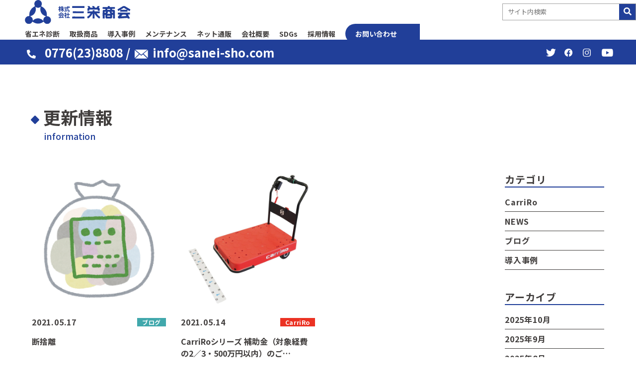

--- FILE ---
content_type: text/html; charset=UTF-8
request_url: https://www.sanei-sho.com/2021/05/
body_size: 8821
content:
<!DOCTYPE html>
<html lang="ja">
<head>
<meta http-equiv="X-UA-Compatible" content="IE=edge,chrome=1" />
<meta name="format-detection" content="telephone=no">
<meta name="viewport" content="width=device-width,user-scalable=no,shrink-to-fit=yes">
<meta charset="utf-8" />
<meta name="description" content="" />
<meta name="keywords" content="" />
<title>
5月 2021 - 株式会社三栄商会株式会社三栄商会</title>
<link rel="shortcut icon" href="">
<link rel="stylesheet" href="https://www.sanei-sho.com/wp/wp-content/themes/sanei/style.css" type="text/css">
<link rel="stylesheet" href="https://use.typekit.net/rrt0zxm.css">
<link rel="preconnect" href="https://fonts.gstatic.com">
<link href="https://fonts.googleapis.com/css2?family=Noto+Sans+JP:wght@400;500;700&family=Roboto:wght@400;500;700&display=swap" rel="stylesheet">
<link href="https://maxcdn.bootstrapcdn.com/font-awesome/4.7.0/css/font-awesome.min.css" rel="stylesheet">
<link rel="stylesheet" type="text/css" href="https://www.sanei-sho.com/wp/wp-content/themes/sanei/css/fontello.css">
<link rel="stylesheet" type="text/css" href="https://www.sanei-sho.com/wp/wp-content/themes/sanei/css/slick.css">
<link rel="stylesheet" type="text/css" href="https://www.sanei-sho.com/wp/wp-content/themes/sanei/css/slick-theme.css">
<link rel="stylesheet" type="text/css" href="https://www.sanei-sho.com/wp/wp-content/themes/sanei/css/common.css">
<link rel="stylesheet" type="text/css" href="https://www.sanei-sho.com/wp/wp-content/themes/sanei/css/style.css">

<link rel="stylesheet" type="text/css" href="https://www.sanei-sho.com/wp/wp-content/themes/sanei/css/flexbox.css">

<link rel="stylesheet" href="https://www.sanei-sho.com/wp/wp-content/themes/sanei/css/swiper.css" media="screen,print" />
<link rel="stylesheet" href="https://www.sanei-sho.com/wp/wp-content/themes/sanei/css/slider.css" media="screen,print" />
<script src="https://code.jquery.com/jquery-3.3.1.min.js"></script>

	<!-- This site is optimized with the Yoast SEO plugin v17.4 - https://yoast.com/wordpress/plugins/seo/ -->
	<meta name="robots" content="noindex, follow" />
	<meta property="og:locale" content="ja_JP" />
	<meta property="og:type" content="website" />
	<meta property="og:title" content="5月 2021 - 株式会社三栄商会" />
	<meta property="og:url" content="https://www.sanei-sho.com/2021/05/" />
	<meta property="og:site_name" content="株式会社三栄商会" />
	<meta name="twitter:card" content="summary_large_image" />
	<script type="application/ld+json" class="yoast-schema-graph">{"@context":"https://schema.org","@graph":[{"@type":"WebSite","@id":"https://www.sanei-sho.com/#website","url":"https://www.sanei-sho.com/","name":"\u682a\u5f0f\u4f1a\u793e\u4e09\u6804\u5546\u4f1a","description":"\u76f8\u8ac7\u3067\u304d\u308b\u30b3\u30f3\u30d7\u30ec\u30c3\u30b5\u30fc\u5c4b\u3055\u3093\u3002\u8131\u70ad\u7d20\u30fb\u7701\u30a8\u30cd\u63d0\u6848\u306b\u52a0\u3048\u3001\u5e45\u5e83\u304f\u3082\u306e\u3065\u304f\u308a\u3092\u5168\u529b\u30b5\u30dd\u30fc\u30c8\u3092\u3057\u307e\u3059\u3002","potentialAction":[{"@type":"SearchAction","target":{"@type":"EntryPoint","urlTemplate":"https://www.sanei-sho.com/?s={search_term_string}"},"query-input":"required name=search_term_string"}],"inLanguage":"ja"},{"@type":"CollectionPage","@id":"https://www.sanei-sho.com/2021/05/#webpage","url":"https://www.sanei-sho.com/2021/05/","name":"5\u6708 2021 - \u682a\u5f0f\u4f1a\u793e\u4e09\u6804\u5546\u4f1a","isPartOf":{"@id":"https://www.sanei-sho.com/#website"},"breadcrumb":{"@id":"https://www.sanei-sho.com/2021/05/#breadcrumb"},"inLanguage":"ja","potentialAction":[{"@type":"ReadAction","target":["https://www.sanei-sho.com/2021/05/"]}]},{"@type":"BreadcrumbList","@id":"https://www.sanei-sho.com/2021/05/#breadcrumb","itemListElement":[{"@type":"ListItem","position":1,"name":"\u30db\u30fc\u30e0","item":"https://www.sanei-sho.com/"},{"@type":"ListItem","position":2,"name":"\u30a2\u30fc\u30ab\u30a4\u30d6: 5\u6708 2021"}]}]}</script>
	<!-- / Yoast SEO plugin. -->


<link rel='dns-prefetch' href='//use.fontawesome.com' />
<link rel='dns-prefetch' href='//s.w.org' />
		<!-- This site uses the Google Analytics by MonsterInsights plugin v8.1.0 - Using Analytics tracking - https://www.monsterinsights.com/ -->
		<!-- Note: MonsterInsights is not currently configured on this site. The site owner needs to authenticate with Google Analytics in the MonsterInsights settings panel. -->
					<!-- No UA code set -->
				<!-- / Google Analytics by MonsterInsights -->
				<script type="text/javascript">
			window._wpemojiSettings = {"baseUrl":"https:\/\/s.w.org\/images\/core\/emoji\/13.0.1\/72x72\/","ext":".png","svgUrl":"https:\/\/s.w.org\/images\/core\/emoji\/13.0.1\/svg\/","svgExt":".svg","source":{"concatemoji":"https:\/\/www.sanei-sho.com\/wp\/wp-includes\/js\/wp-emoji-release.min.js?ver=5.6"}};
			!function(e,a,t){var r,n,o,i,p=a.createElement("canvas"),s=p.getContext&&p.getContext("2d");function c(e,t){var a=String.fromCharCode;s.clearRect(0,0,p.width,p.height),s.fillText(a.apply(this,e),0,0);var r=p.toDataURL();return s.clearRect(0,0,p.width,p.height),s.fillText(a.apply(this,t),0,0),r===p.toDataURL()}function l(e){if(!s||!s.fillText)return!1;switch(s.textBaseline="top",s.font="600 32px Arial",e){case"flag":return!c([127987,65039,8205,9895,65039],[127987,65039,8203,9895,65039])&&(!c([55356,56826,55356,56819],[55356,56826,8203,55356,56819])&&!c([55356,57332,56128,56423,56128,56418,56128,56421,56128,56430,56128,56423,56128,56447],[55356,57332,8203,56128,56423,8203,56128,56418,8203,56128,56421,8203,56128,56430,8203,56128,56423,8203,56128,56447]));case"emoji":return!c([55357,56424,8205,55356,57212],[55357,56424,8203,55356,57212])}return!1}function d(e){var t=a.createElement("script");t.src=e,t.defer=t.type="text/javascript",a.getElementsByTagName("head")[0].appendChild(t)}for(i=Array("flag","emoji"),t.supports={everything:!0,everythingExceptFlag:!0},o=0;o<i.length;o++)t.supports[i[o]]=l(i[o]),t.supports.everything=t.supports.everything&&t.supports[i[o]],"flag"!==i[o]&&(t.supports.everythingExceptFlag=t.supports.everythingExceptFlag&&t.supports[i[o]]);t.supports.everythingExceptFlag=t.supports.everythingExceptFlag&&!t.supports.flag,t.DOMReady=!1,t.readyCallback=function(){t.DOMReady=!0},t.supports.everything||(n=function(){t.readyCallback()},a.addEventListener?(a.addEventListener("DOMContentLoaded",n,!1),e.addEventListener("load",n,!1)):(e.attachEvent("onload",n),a.attachEvent("onreadystatechange",function(){"complete"===a.readyState&&t.readyCallback()})),(r=t.source||{}).concatemoji?d(r.concatemoji):r.wpemoji&&r.twemoji&&(d(r.twemoji),d(r.wpemoji)))}(window,document,window._wpemojiSettings);
		</script>
		<style type="text/css">
img.wp-smiley,
img.emoji {
	display: inline !important;
	border: none !important;
	box-shadow: none !important;
	height: 1em !important;
	width: 1em !important;
	margin: 0 .07em !important;
	vertical-align: -0.1em !important;
	background: none !important;
	padding: 0 !important;
}
</style>
	<link rel='stylesheet' id='ags-divi-icons-css'  href='https://www.sanei-sho.com/wp/wp-content/plugins/wp-and-divi-icons/css/icons.css?ver=1.4.6' type='text/css' media='all' />
<link rel='stylesheet' id='ags-divi-icons-free-icons-css'  href='https://www.sanei-sho.com/wp/wp-content/plugins/wp-and-divi-icons/icon-packs/free-icons/agsdi-icons.css?ver=1.4.6' type='text/css' media='all' />
<link rel='stylesheet' id='wp-block-library-css'  href='https://www.sanei-sho.com/wp/wp-includes/css/dist/block-library/style.min.css?ver=5.6' type='text/css' media='all' />
<link rel='stylesheet' id='meteor-slides-css'  href='https://www.sanei-sho.com/wp/wp-content/plugins/meteor-slides/css/meteor-slides.css?ver=1.0' type='text/css' media='all' />
<link rel='stylesheet' id='wpmi-icons-css'  href='https://www.sanei-sho.com/wp/wp-content/plugins/wp-menu-icons/assets/css/wpmi.css?ver=2.1.1' type='text/css' media='all' />
<link rel='stylesheet' id='wp-pagenavi-css'  href='https://www.sanei-sho.com/wp/wp-content/plugins/wp-pagenavi/pagenavi-css.css?ver=2.70' type='text/css' media='all' />
<link rel='stylesheet' id='font-awesome-official-css'  href='https://use.fontawesome.com/releases/v5.15.3/css/all.css' type='text/css' media='all' integrity="sha384-SZXxX4whJ79/gErwcOYf+zWLeJdY/qpuqC4cAa9rOGUstPomtqpuNWT9wdPEn2fk" crossorigin="anonymous" />
<link rel='stylesheet' id='font-awesome-official-v4shim-css'  href='https://use.fontawesome.com/releases/v5.15.3/css/v4-shims.css' type='text/css' media='all' integrity="sha384-C2B+KlPW+WkR0Ld9loR1x3cXp7asA0iGVodhCoJ4hwrWm/d9qKS59BGisq+2Y0/D" crossorigin="anonymous" />
<style id='font-awesome-official-v4shim-inline-css' type='text/css'>
@font-face {
font-family: "FontAwesome";
font-display: block;
src: url("https://use.fontawesome.com/releases/v5.15.3/webfonts/fa-brands-400.eot"),
		url("https://use.fontawesome.com/releases/v5.15.3/webfonts/fa-brands-400.eot?#iefix") format("embedded-opentype"),
		url("https://use.fontawesome.com/releases/v5.15.3/webfonts/fa-brands-400.woff2") format("woff2"),
		url("https://use.fontawesome.com/releases/v5.15.3/webfonts/fa-brands-400.woff") format("woff"),
		url("https://use.fontawesome.com/releases/v5.15.3/webfonts/fa-brands-400.ttf") format("truetype"),
		url("https://use.fontawesome.com/releases/v5.15.3/webfonts/fa-brands-400.svg#fontawesome") format("svg");
}

@font-face {
font-family: "FontAwesome";
font-display: block;
src: url("https://use.fontawesome.com/releases/v5.15.3/webfonts/fa-solid-900.eot"),
		url("https://use.fontawesome.com/releases/v5.15.3/webfonts/fa-solid-900.eot?#iefix") format("embedded-opentype"),
		url("https://use.fontawesome.com/releases/v5.15.3/webfonts/fa-solid-900.woff2") format("woff2"),
		url("https://use.fontawesome.com/releases/v5.15.3/webfonts/fa-solid-900.woff") format("woff"),
		url("https://use.fontawesome.com/releases/v5.15.3/webfonts/fa-solid-900.ttf") format("truetype"),
		url("https://use.fontawesome.com/releases/v5.15.3/webfonts/fa-solid-900.svg#fontawesome") format("svg");
}

@font-face {
font-family: "FontAwesome";
font-display: block;
src: url("https://use.fontawesome.com/releases/v5.15.3/webfonts/fa-regular-400.eot"),
		url("https://use.fontawesome.com/releases/v5.15.3/webfonts/fa-regular-400.eot?#iefix") format("embedded-opentype"),
		url("https://use.fontawesome.com/releases/v5.15.3/webfonts/fa-regular-400.woff2") format("woff2"),
		url("https://use.fontawesome.com/releases/v5.15.3/webfonts/fa-regular-400.woff") format("woff"),
		url("https://use.fontawesome.com/releases/v5.15.3/webfonts/fa-regular-400.ttf") format("truetype"),
		url("https://use.fontawesome.com/releases/v5.15.3/webfonts/fa-regular-400.svg#fontawesome") format("svg");
unicode-range: U+F004-F005,U+F007,U+F017,U+F022,U+F024,U+F02E,U+F03E,U+F044,U+F057-F059,U+F06E,U+F070,U+F075,U+F07B-F07C,U+F080,U+F086,U+F089,U+F094,U+F09D,U+F0A0,U+F0A4-F0A7,U+F0C5,U+F0C7-F0C8,U+F0E0,U+F0EB,U+F0F3,U+F0F8,U+F0FE,U+F111,U+F118-F11A,U+F11C,U+F133,U+F144,U+F146,U+F14A,U+F14D-F14E,U+F150-F152,U+F15B-F15C,U+F164-F165,U+F185-F186,U+F191-F192,U+F1AD,U+F1C1-F1C9,U+F1CD,U+F1D8,U+F1E3,U+F1EA,U+F1F6,U+F1F9,U+F20A,U+F247-F249,U+F24D,U+F254-F25B,U+F25D,U+F267,U+F271-F274,U+F279,U+F28B,U+F28D,U+F2B5-F2B6,U+F2B9,U+F2BB,U+F2BD,U+F2C1-F2C2,U+F2D0,U+F2D2,U+F2DC,U+F2ED,U+F328,U+F358-F35B,U+F3A5,U+F3D1,U+F410,U+F4AD;
}
</style>
<!--n2css--><script type='text/javascript' src='https://www.sanei-sho.com/wp/wp-includes/js/jquery/jquery.min.js?ver=3.5.1' id='jquery-core-js'></script>
<script type='text/javascript' src='https://www.sanei-sho.com/wp/wp-includes/js/jquery/jquery-migrate.min.js?ver=3.3.2' id='jquery-migrate-js'></script>
<script type='text/javascript' id='ags-divi-icons-js-extra'>
/* <![CDATA[ */
var ags_divi_icons_config = {"pluginDirUrl":"https:\/\/www.sanei-sho.com\/wp\/wp-content\/plugins\/wp-and-divi-icons"};
/* ]]> */
</script>
<script type='text/javascript' src='https://www.sanei-sho.com/wp/wp-content/plugins/wp-and-divi-icons/js/icons.js?ver=1.4.6' id='ags-divi-icons-js'></script>
<script type='text/javascript' src='https://www.sanei-sho.com/wp/wp-content/plugins/wp-and-divi-icons/icon-packs/free-icons/agsdi-icons.js?ver=1.4.6' id='ags-divi-icons-free-icons-js'></script>
<script type='text/javascript' src='https://www.sanei-sho.com/wp/wp-content/plugins/meteor-slides/js/jquery.cycle.all.js?ver=5.6' id='jquery-cycle-js'></script>
<script type='text/javascript' src='https://www.sanei-sho.com/wp/wp-content/plugins/meteor-slides/js/jquery.metadata.v2.js?ver=5.6' id='jquery-metadata-js'></script>
<script type='text/javascript' src='https://www.sanei-sho.com/wp/wp-content/plugins/meteor-slides/js/jquery.touchwipe.1.1.1.js?ver=5.6' id='jquery-touchwipe-js'></script>
<script type='text/javascript' id='meteorslides-script-js-extra'>
/* <![CDATA[ */
var meteorslidessettings = {"meteorslideshowspeed":"2000","meteorslideshowduration":"5000","meteorslideshowheight":"200","meteorslideshowwidth":"940","meteorslideshowtransition":"fade"};
/* ]]> */
</script>
<script type='text/javascript' src='https://www.sanei-sho.com/wp/wp-content/plugins/meteor-slides/js/slideshow.js?ver=5.6' id='meteorslides-script-js'></script>
<link rel="https://api.w.org/" href="https://www.sanei-sho.com/wp-json/" /><link rel="EditURI" type="application/rsd+xml" title="RSD" href="https://www.sanei-sho.com/wp/xmlrpc.php?rsd" />
<link rel="wlwmanifest" type="application/wlwmanifest+xml" href="https://www.sanei-sho.com/wp/wp-includes/wlwmanifest.xml" /> 
<meta name="generator" content="WordPress 5.6" />
<meta name="cdp-version" content="1.4.9" />		<style type="text/css" id="wp-custom-css">
			/*画像中央合わせ*/
.aligncenter {
display: block;
margin: 0 auto;
}
.kochira-waku{
	width:90%;
	margin:20px auto 60px;
	padding:20px 0;
	border:4px double #213F99;
	text-align:center;
}
.kochira-waku p{
	margin-bottom:20px;
	font-weight:bold;
}
.reco-bt{
	display:block;
	background-color:#213F99;
	color:#FFF;
	font-size:20px;
	width:70%;
	margin:0 auto;
	padding:15px 0;
	border-radius:40px;
	transition:0.5s
}
.reco-bt a{
	display:block;
	color:#FFF;
	text-decoration:none;
	text-align:center;
	font-weight:bold;
}
.reco-bt:hover{
	opacity:0.8;
}
.surrounded{margin: 0 0 4em;padding:1em 1.2em;border: 2px solid #213F99;}

.btn{
    width:350px;
    height:40px;
    line-height:40px;
}
.btn a{
    display:block;
    width:100%;
    height:100%;
    text-decoration: none;
    background:#213F99;
    text-align:center;
    border:1px solid #FFFFFF;
    color:#FFFFFF;
    font-size:20px;
    border-radius:50px;
    -webkit-border-radius:50px;
    -moz-border-radius:50px;
    box-shadow:0px 0px 0px 4px #213F99 ;
    transition: all 0.5s ease;
}
.btn a:hover{
    background:#5168B0;
    color:#FFFFFF;
    margin-left:0px;
    margin-top:0px;
    border:1px solid #FFFFFF;
    box-shadow:0px 0px 0px 4px #213F99 ;
}
.btn a {
  position: relative;
  display: inline-block;
  padding-left: 22px;
  color: #FFFFFF;
  text-decoration: none;
}
.btn a:before {
  content: '';
  width: 18px;
  height: 18px;
  background: #FFFFFF;
  border-radius: 50%;
  position: absolute;
  top: 50%;
  right: 15px;
  margin-top: -9px;
}
.btn a:after {
  content: '';
  width: 0;
  height: 0;
  border-style: solid;
  border-width: 4px 0 4px 6px;
  border-color: transparent transparent transparent #213F99;
  position: absolute;
  top: 50%;
  right: 20px;
  margin-top: -4px;
}

.btn2{
    width:350px;
    height:40px;
    line-height:40px;
}
.btn2 a{
    display:block;
    width:100%;
    height:100%;
    text-decoration: none;
    background:#6378B7;
    text-align:center;
    border:1px solid #FFFFFF;
    color:#FFFFFF;
    font-size:20px;
    border-radius:50px;
    -webkit-border-radius:50px;
    -moz-border-radius:50px;
    box-shadow:0px 0px 0px 4px #6378B7 ;
    transition: all 0.5s ease;
}
.btn2 a:hover{
    background:#768ED9;
    color:#FFFFFF;
    margin-left:0px;
    margin-top:0px;
    border:1px solid #FFFFFF;
    box-shadow:0px 0px 0px 4px #6378B7 ;
}
.btn2 a {
  position: relative;
  display: inline-block;
  padding-left: 22px;
  color: #FFFFFF;
  text-decoration: none;
}
.btn2 a:before {
  content: '';
  width: 18px;
  height: 18px;
  background: #FFFFFF;
  border-radius: 50%;
  position: absolute;
  top: 50%;
  right: 15px;
  margin-top: -9px;
}
.btn2 a:after {
  content: '';
  width: 0;
  height: 0;
  border-style: solid;
  border-width: 4px 0 4px 6px;
  border-color: transparent transparent transparent #6378B7;
  position: absolute;
  top: 50%;
  right: 20px;
  margin-top: -4px;
}
.btn{
    width:230px;
    height:50px;
    line-height:50px;
}
.btn a{
    display:block;
    width:100%;
    height:100%;
    text-decoration: none;
    background:#FFFFFF;
    text-align:center;
    border:5px solid #213F99;
    color:#213F99;
    font-size:20px;
    font-weight:bold;
    border-radius:35px;
    -webkit-border-radius:35px;
    -moz-border-radius:35px;
    transition: all 0.5s ease;
}
.btn{
    width:200px;
    height:40px;
    line-height:40px;
}
.btn a{
    display:block;
    width:100%;
    height:100%;
    text-decoration: none;
    background:#213F99;
    text-align:center;
    border:1px solid #FFFFFF;
    color:#FFFFFF;
    font-size:20px;
    font-weight:bold;
    border-radius:50px;
    -webkit-border-radius:50px;
    -moz-border-radius:50px;
    box-shadow:0px 0px 0px 4px #213F99 ;
    transition: all 0.5s ease;
}
.btn{
    width:200px;
    height:40px;
    line-height:40px;
}
.btn a{
    display:block;
    width:100%;
    height:100%;
    text-decoration: none;
    background:#213F99;
    text-align:left;
    border:1px solid #FFFFFF;
    color:#FFFFFF;
    font-size:20px;
    border-radius:50px;
    -webkit-border-radius:50px;
    -moz-border-radius:50px;
    box-shadow:0px 0px 0px 4px #213F99 ;
    transition: all 0.5s ease;
}
.btn{
    width:200px;
    height:40px;
    line-height:40px;
}
.btn a{
    display:block;
    width:100%;
    height:100%;
    text-decoration: none;
    background:#213F99;
    text-align:center;
    border:1px solid #FFFFFF;
    color:#FFFFFF;
    font-size:15px;
    border-radius:50px;
    -webkit-border-radius:50px;
    -moz-border-radius:50px;
    box-shadow:0px 0px 0px 4px #213F99 ;
    transition: all 0.5s ease;
}
.btn{
    width:200px;
    height:40px;
    line-height:40px;
}
.btn a{
    display:block;
    width:100%;
    height:100%;
    text-decoration: none;
    background:#213F99;
    text-align:left;
    border:1px solid #FFFFFF;
    color:#FFFFFF;
    font-size:15px;
    border-radius:50px;
    -webkit-border-radius:50px;
    -moz-border-radius:50px;
    box-shadow:0px 0px 0px 4px #213F99 ;
    transition: all 0.5s ease;
}
.btn a:hover{
    background:#FAFAFA;
    color:#363636;
    margin-left:0px;
    margin-top:0px;
    border:1px solid #FFFFFF;
    box-shadow:0px 0px 0px 4px #213F99 ;
}


		</style>
		</head>

<body>
<header class="kasou">
	<div class="header">
		<div class="header-top">
			<div class="flex flexcenter">
				<div class="logo"><a href="https://www.sanei-sho.com/"><img src="https://www.sanei-sho.com/wp/wp-content/themes/sanei/images/common/logo.svg" alt="logo"></a></div>
				<div class="serch-box pc">
					<form method="get" id="searchform" action="https://www.sanei-sho.com">
	<input type="text" name="s" id="s" placeholder="サイト内検索"><button type="submit"><i class="fa fa-search" aria-hidden="true"></i></button>
</form>				</div><!-- /.serch-box -->
				<div class="header-nav-menu" id="panel">
					<nav class="nav-menu-out flex flexcenter jc-end">
						<ul class="nav-menu flex flexcenter jc-end">
							<li><a href="https://www.sanei-sho.com/consulting/">省エネ診断</a></li>
							<li><a href="https://www.sanei-sho.com/category-list/">取扱商品</a></li>
							<li><a href="https://www.sanei-sho.com/case-list/">導入事例</a></li>
							<li><a href="https://www.sanei-sho.com/maintenance/">メンテナンス</a></li>
							<li><a href="https://sanei-air.jp/" target="_blank">ネット通販</a></li>
							<li><a href="https://www.sanei-sho.com/about/">会社概要</a></li>
							<li><a href="https://www.sanei-sho.com/sdgs/">SDGs</a></li>
							<li><a href="https://www.sanei-sho.com/recruit/">採用情報</a></li>
						</ul>
						<div class="contact-box">
							<a href="https://www.sanei-sho.com/contact" class="bg-blue">お問い合わせ</a>
						</div>
					</nav>
				</div><!-- /.header-nav-menu -->
				<div class="sp-menu flex">
					<a href="https://www.sanei-sho.com/contact" class="tel bg-blue"><i class="fa c-fa-tel" aria-hidden="true"></i><span>お問い合わせ</span></a>
					<a href="#" id="panel-btn"><span id="panel-btn-icon"></span></a>
				</div>
			</div><!-- /.flex -->
		</div><!-- /.header-top -->
		<div class="header-bottom bg-blue pc">
			<div class="flex flexcenter">
				<div class="cont">
					<a href="tel:0776238808" class="c-white"><i class="fa c-fa-tel" aria-hidden="true"></i>0776(23)8808</a> /
					<a href="https://www.sanei-sho.com/contact" class="c-white"><i class="fa c-fa-e-mail" aria-hidden="true"></i>info@sanei-sho.com</a>
				</div>
				<div class="sns-box flex flexcenter jc-end">
					<a href="https://twitter.com/sanei_shokai" target="_blank" class="c-white"><i class="fa c-fa-twitter" aria-hidden="true"></i></a>
					<a href="https://www.facebook.com/sanei.shokai.33/?modal=admin_todo_tour" target="_blank" class="c-white"><i class="fa c-fa-facebook" aria-hidden="true"></i></a>
					<a href="https://www.instagram.com/sanei_shokai.air/?hl=ja" target="_blank" class="c-white"><i class="fa c-fa-instagram" aria-hidden="true"></i></a>
					<a href="https://www.youtube.com/channel/UCQ7cm5mPcUZuZ4ILz-MtMbA/videos" target="_blank" class="c-white"><i class="fa c-fa-youtube" aria-hidden="true"></i></a>
				</div>
			</div><!-- /.flex -->
		</div><!-- /.header-top -->
	</div><!-- /.header -->
</header>
<div class="contents info kasou">
	<div class="main-contents">
		<div class="info-area no-img-mv-page">
			<div class="information-area">
					<div class="inner">
					<h1 class="sec-title">更新情報<span>information</span></h1>
					<div class="overflow-auto">


				<div class="flex single-flex">
					<div class="main">


						<ul class="infor-list flex jc-start">
	
							<li><a href="https://www.sanei-sho.com/blog/blog-3/">
								<div class="img g_scaler">
									<img width="600" height="600" src="https://www.sanei-sho.com/wp/wp-content/uploads/2021/05/dannsyari600600.jpg" class="attachment-post-thumbnail size-post-thumbnail wp-post-image" alt="三栄商会　サンエイエアー　社員ブログ" loading="lazy" srcset="https://www.sanei-sho.com/wp/wp-content/uploads/2021/05/dannsyari600600.jpg 600w, https://www.sanei-sho.com/wp/wp-content/uploads/2021/05/dannsyari600600-300x300.jpg 300w, https://www.sanei-sho.com/wp/wp-content/uploads/2021/05/dannsyari600600-150x150.jpg 150w, https://www.sanei-sho.com/wp/wp-content/uploads/2021/05/dannsyari600600-250x250.jpg 250w, https://www.sanei-sho.com/wp/wp-content/uploads/2021/05/dannsyari600600-500x500.jpg 500w" sizes="(max-width: 600px) 100vw, 600px" />								</div>
								<div class="body mt20">
									<div class="date-cate flex flexcenter">
										<div class="date">2021.05.17</div>
										<div class="cate blog">ブログ</div>
									</div>
									<p class="f-bold mt15">
										断捨離									</p>
								</div>
							</a></li>

							<li><a href="https://www.sanei-sho.com/carriro/carriro-32/">
								<div class="img g_scaler">
									<img width="600" height="600" src="https://www.sanei-sho.com/wp/wp-content/uploads/2021/07/6393c20aab557100440f65aa8a003d73.jpg" class="attachment-post-thumbnail size-post-thumbnail wp-post-image" alt="ZMP、CarriRo® シリーズを物流無人化ソリューションとして本格展開" loading="lazy" srcset="https://www.sanei-sho.com/wp/wp-content/uploads/2021/07/6393c20aab557100440f65aa8a003d73.jpg 600w, https://www.sanei-sho.com/wp/wp-content/uploads/2021/07/6393c20aab557100440f65aa8a003d73-300x300.jpg 300w, https://www.sanei-sho.com/wp/wp-content/uploads/2021/07/6393c20aab557100440f65aa8a003d73-150x150.jpg 150w, https://www.sanei-sho.com/wp/wp-content/uploads/2021/07/6393c20aab557100440f65aa8a003d73-250x250.jpg 250w, https://www.sanei-sho.com/wp/wp-content/uploads/2021/07/6393c20aab557100440f65aa8a003d73-500x500.jpg 500w" sizes="(max-width: 600px) 100vw, 600px" />								</div>
								<div class="body mt20">
									<div class="date-cate flex flexcenter">
										<div class="date">2021.05.14</div>
										<div class="cate carriro">CarriRo</div>
									</div>
									<p class="f-bold mt15">
										CarriRoシリーズ 補助金（対象経費の2／3・500万円以内）のご…									</p>
								</div>
							</a></li>

							<li><a href="https://www.sanei-sho.com/blog/blog-4/">
								<div class="img g_scaler">
									<img width="600" height="600" src="https://www.sanei-sho.com/wp/wp-content/uploads/2021/05/fe1e52b9815249e2bc6fbbe216b6f743.jpg" class="attachment-post-thumbnail size-post-thumbnail wp-post-image" alt="スポットクーラー　バッテリー付" loading="lazy" srcset="https://www.sanei-sho.com/wp/wp-content/uploads/2021/05/fe1e52b9815249e2bc6fbbe216b6f743.jpg 600w, https://www.sanei-sho.com/wp/wp-content/uploads/2021/05/fe1e52b9815249e2bc6fbbe216b6f743-300x300.jpg 300w, https://www.sanei-sho.com/wp/wp-content/uploads/2021/05/fe1e52b9815249e2bc6fbbe216b6f743-150x150.jpg 150w, https://www.sanei-sho.com/wp/wp-content/uploads/2021/05/fe1e52b9815249e2bc6fbbe216b6f743-250x250.jpg 250w, https://www.sanei-sho.com/wp/wp-content/uploads/2021/05/fe1e52b9815249e2bc6fbbe216b6f743-500x500.jpg 500w" sizes="(max-width: 600px) 100vw, 600px" />								</div>
								<div class="body mt20">
									<div class="date-cate flex flexcenter">
										<div class="date">2021.05.05</div>
										<div class="cate blog">ブログ</div>
									</div>
									<p class="f-bold mt15">
										暑さ対策はお早めに！！									</p>
								</div>
							</a></li>
						</ul>
	<div class="pager mt50 blo-center"><div class='wp-pagenavi' role='navigation'>
<span aria-current='page' class='current'>1</span>
</div></div>

<a href="https://www.sanei-sho.com/" class="link-btn blo-right mt40">TOPに戻る</a>

					</div><!-- /.main -->
					<div class="side-bar">
						<ul class="side-bar-ul">
							<li id="categories-2" class="widget widget_categories"><h2 class="widgettitle">カテゴリ</h2>

			<ul>
					<li class="cat-item cat-item-94"><a href="https://www.sanei-sho.com/category/carriro/">CarriRo</a>
</li>
	<li class="cat-item cat-item-5"><a href="https://www.sanei-sho.com/category/news/">NEWS</a>
</li>
	<li class="cat-item cat-item-6"><a href="https://www.sanei-sho.com/category/blog/">ブログ</a>
</li>
	<li class="cat-item cat-item-1"><a href="https://www.sanei-sho.com/category/caseby/">導入事例</a>
</li>
			</ul>

			</li>
<li id="archives-2" class="widget widget_archive"><h2 class="widgettitle">アーカイブ</h2>

			<ul>
					<li><a href='https://www.sanei-sho.com/2025/10/'>2025年10月</a></li>
	<li><a href='https://www.sanei-sho.com/2025/09/'>2025年9月</a></li>
	<li><a href='https://www.sanei-sho.com/2025/08/'>2025年8月</a></li>
	<li><a href='https://www.sanei-sho.com/2025/05/'>2025年5月</a></li>
	<li><a href='https://www.sanei-sho.com/2025/01/'>2025年1月</a></li>
	<li><a href='https://www.sanei-sho.com/2024/12/'>2024年12月</a></li>
	<li><a href='https://www.sanei-sho.com/2024/10/'>2024年10月</a></li>
	<li><a href='https://www.sanei-sho.com/2024/08/'>2024年8月</a></li>
	<li><a href='https://www.sanei-sho.com/2024/06/'>2024年6月</a></li>
	<li><a href='https://www.sanei-sho.com/2024/05/'>2024年5月</a></li>
	<li><a href='https://www.sanei-sho.com/2023/12/'>2023年12月</a></li>
	<li><a href='https://www.sanei-sho.com/2023/09/'>2023年9月</a></li>
	<li><a href='https://www.sanei-sho.com/2023/08/'>2023年8月</a></li>
	<li><a href='https://www.sanei-sho.com/2023/07/'>2023年7月</a></li>
	<li><a href='https://www.sanei-sho.com/2023/05/'>2023年5月</a></li>
	<li><a href='https://www.sanei-sho.com/2022/10/'>2022年10月</a></li>
	<li><a href='https://www.sanei-sho.com/2022/09/'>2022年9月</a></li>
	<li><a href='https://www.sanei-sho.com/2022/08/'>2022年8月</a></li>
	<li><a href='https://www.sanei-sho.com/2022/06/'>2022年6月</a></li>
	<li><a href='https://www.sanei-sho.com/2022/05/'>2022年5月</a></li>
	<li><a href='https://www.sanei-sho.com/2022/04/'>2022年4月</a></li>
	<li><a href='https://www.sanei-sho.com/2022/03/'>2022年3月</a></li>
	<li><a href='https://www.sanei-sho.com/2022/02/'>2022年2月</a></li>
	<li><a href='https://www.sanei-sho.com/2022/01/'>2022年1月</a></li>
	<li><a href='https://www.sanei-sho.com/2021/12/'>2021年12月</a></li>
	<li><a href='https://www.sanei-sho.com/2021/11/'>2021年11月</a></li>
	<li><a href='https://www.sanei-sho.com/2021/10/'>2021年10月</a></li>
	<li><a href='https://www.sanei-sho.com/2021/09/'>2021年9月</a></li>
	<li><a href='https://www.sanei-sho.com/2021/08/'>2021年8月</a></li>
	<li><a href='https://www.sanei-sho.com/2021/07/'>2021年7月</a></li>
	<li><a href='https://www.sanei-sho.com/2021/06/'>2021年6月</a></li>
	<li><a href='https://www.sanei-sho.com/2021/05/' aria-current="page">2021年5月</a></li>
	<li><a href='https://www.sanei-sho.com/2021/04/'>2021年4月</a></li>
	<li><a href='https://www.sanei-sho.com/2021/03/'>2021年3月</a></li>
	<li><a href='https://www.sanei-sho.com/2021/02/'>2021年2月</a></li>
	<li><a href='https://www.sanei-sho.com/2021/01/'>2021年1月</a></li>
	<li><a href='https://www.sanei-sho.com/2020/12/'>2020年12月</a></li>
	<li><a href='https://www.sanei-sho.com/2020/11/'>2020年11月</a></li>
	<li><a href='https://www.sanei-sho.com/2020/10/'>2020年10月</a></li>
	<li><a href='https://www.sanei-sho.com/2020/09/'>2020年9月</a></li>
	<li><a href='https://www.sanei-sho.com/2020/08/'>2020年8月</a></li>
	<li><a href='https://www.sanei-sho.com/2020/07/'>2020年7月</a></li>
	<li><a href='https://www.sanei-sho.com/2020/06/'>2020年6月</a></li>
	<li><a href='https://www.sanei-sho.com/2020/05/'>2020年5月</a></li>
	<li><a href='https://www.sanei-sho.com/2020/04/'>2020年4月</a></li>
	<li><a href='https://www.sanei-sho.com/2020/03/'>2020年3月</a></li>
	<li><a href='https://www.sanei-sho.com/2020/02/'>2020年2月</a></li>
	<li><a href='https://www.sanei-sho.com/2020/01/'>2020年1月</a></li>
	<li><a href='https://www.sanei-sho.com/2019/07/'>2019年7月</a></li>
	<li><a href='https://www.sanei-sho.com/2019/04/'>2019年4月</a></li>
	<li><a href='https://www.sanei-sho.com/2019/01/'>2019年1月</a></li>
	<li><a href='https://www.sanei-sho.com/2018/08/'>2018年8月</a></li>
	<li><a href='https://www.sanei-sho.com/2018/07/'>2018年7月</a></li>
			</ul>

			</li>
						</ul>
					</div><!-- /.side-bar -->
				</div><!-- /.single-flex -->



					</div><!-- /.overflow-auto -->
				</div><!-- /.inner -->
			</div><!-- /.information-area -->



		</div><!-- /.no-img-mv-page -->
				<div class="special-contents-area">
			<h2 class="bg-border-title rel">
				<div>スペシャルコンテンツ<span>special</span></div>
			</h2>
			<ul class="special-list flex">
				<li><a href="https://www.sanei-sho.com/consulting/" class="rel overlay">
					<img src="https://www.sanei-sho.com/wp/wp-content/themes/sanei/images/special-contents/special1.jpg" alt="special1">
					<h3 class="txt-right c-white">コンプレッサーの<br>スピーディー省エネ診断</h3>
				</a></li>
				<li><a href="https://www.sanei-sho.com/carriro/" class="rel overlay">
					<img src="https://www.sanei-sho.com/wp/wp-content/themes/sanei/images/special-contents/special2.jpg" alt="special2">
					<h3 class="txt-right c-white">Carriro</h3>
				</a></li>
				<li><a href="http://preview.sanei-sho.com/wp/item/cool_clean_fan/" class="rel overlay">
					<img src="https://www.sanei-sho.com/wp/wp-content/themes/sanei/images/special-contents/special3.jpg" alt="special3">
					<h3 class="txt-right c-white">熱中症<br>暑さ対策</h3>
				</a></li>
				<li><a href="https://www.sanei-sho.com/compressor-top/" class="rel overlay">
					<img src="https://www.sanei-sho.com/wp/wp-content/themes/sanei/images/special-contents/special4.jpg" alt="special4">
					<h3 class="txt-right c-white">コンプレッサーの選定</h3>
				</a></li>
				<li><a href="https://www.sanei-sho.com/custom/" class="rel overlay">
					<img src="https://www.sanei-sho.com/wp/wp-content/themes/sanei/images/special-contents/special5.jpg" alt="special5">
					<h3 class="txt-right c-white">カスタマイズ設計</h3>
				</a></li>
				<li><a href="https://www.sanei-sho.com/floor-sign/" class="rel overlay">
					<img src="https://www.sanei-sho.com/wp/wp-content/themes/sanei/images/special-contents/special6.jpg" alt="special6">
					<h3 class="txt-right c-white">床サイン</h3>
				</a></li>
			</ul>
			<!--<a href="" class="link-btn blo-center mt40">一覧を見る</a>-->
		</div><!-- /.special-contents-area -->
	</div><!-- /.main-contents -->
</div><!-- /.contents -->
  <div class="onlySP">
    <a href="https://www.sanei-sho.com/recruit/" class="foot_entry flex al-center jt-center">
      <p>三栄商会　採用情報</p>
    </a>
  </div>

<footer>
	<div class="footer-img txt-center">
		<img src="https://www.sanei-sho.com/wp/wp-content/themes/sanei/images/common/footer-img.png" alt="footer-img">
	</div>
	<div class="footer bg-blue">
		<div class="inner">
			<div class="flex flexcenter site-map-blo">
				<div class="logo"><img src="https://www.sanei-sho.com/wp/wp-content/themes/sanei/images/common/f-logo_pc.svg" class="js-image-switch" alt="f-logo"></div>
				<nav>
					<ul class="flex jc-end flexcenter f-nav-menu">
						<li><a href="https://www.sanei-sho.com/consulting/">省エネ診断</a></li>
						<li><a href="https://www.sanei-sho.com/category-list/">取扱商品</a></li>
						<li><a href="https://www.sanei-sho.com/case-list/">導入事例</a></li>
						<li><a href="https://www.sanei-sho.com/maintenance/">メンテナンス</a></li>
						<li><a href="https://sanei-air.jp/" target="_blank">オンラインショップ</a></li>
						<li><a href="https://www.sanei-sho.com/about/">会社概要</a></li>
						<li><a href="https://www.sanei-sho.com/contact/">お問い合わせ</a></li>
					</ul>
				</nav>
				<div class="addr mt30">
					<p>
						〒918-8231<br>
						福井県福井市問屋2丁目62<br>
						TEL:0776-23-8808 / FAX:0776-23-8808<br>
						info@sanei-sho.com
					</p>
				</div><!-- /.addr -->
				<div class="sns-box flex flexcenter jc-end">
					<a href="https://twitter.com/sanei_shokai" target="_blank" class="c-white"><i class="fa c-fa-twitter" aria-hidden="true"></i></a>
					<a href="https://www.facebook.com/sanei.shokai.33/?modal=admin_todo_tour" target="_blank" class="c-white"><i class="fa c-fa-facebook" aria-hidden="true"></i></a>
					<a href="https://www.instagram.com/sanei_shokai.air/?hl=ja" target="_blank" class="c-white"><i class="fa c-fa-instagram" aria-hidden="true"></i></a>
					<a href="https://www.youtube.com/channel/UCQ7cm5mPcUZuZ4ILz-MtMbA/videos" target="_blank" class="c-white"><i class="fa c-fa-youtube" aria-hidden="true"></i></a>
				</div>
			</div><!-- /.site-map-blo -->
			<ul class="f-nav-menu mt30 flex jc-center">
				<li><a href="https://www.sanei-sho.com/sitemap/">サイトマップ</a></li>
				<li><a href="https://www.sanei-sho.com/privacy-policy/">プライバシーポリシー</a></li>
			</ul><!-- /.sub-link -->
			<p class="copy mt30 txt-center f-14 f-mid">Copyright &copy; Saneishokai Co.,Ltd. All Rights Reserved.</p>
		</div><!-- /.inner -->
	</div><!-- /.footer -->
</footer>
<script src="https://www.sanei-sho.com/wp/wp-content/themes/sanei/js/common/jquery-3.1.0.min.js" type="text/javascript"></script>
<script src="https://www.sanei-sho.com/wp/wp-content/themes/sanei/js/common/viewport.js" type="text/javascript"></script>
<script src="https://www.sanei-sho.com/wp/wp-content/themes/sanei/js/common/js-image-switch.js" type="text/javascript"></script>
<script src="https://www.sanei-sho.com/wp/wp-content/themes/sanei/js/jquery.matchHeight.js" type="text/javascript"></script>
<script src="https://www.sanei-sho.com/wp/wp-content/themes/sanei/js/slick.min.js" type="text/javascript"></script>
<script src="https://www.sanei-sho.com/wp/wp-content/themes/sanei/js/function.js" type="text/javascript"></script>
<script src="https://www.sanei-sho.com/wp/wp-content/themes/sanei/js/common.js"></script><!-- 採用情報 -->


<!-- TOP Slider -->
<script src="https://www.sanei-sho.com/wp/wp-content/themes/sanei/js/swiper.min.js"></script>
<script>
	var slider = new Swiper('#slider', {
		loop: true,
		speed: 1000,
		effect: 'fade',
		//フェードする場合
		autoplay: {
			delay: 5000,
		},
		pagination: {
			el: '.swiper-pagination',
			type: 'progressbar',
			//typeの設定で●かバーに設定可能
		},
		navigation: {
			nextEl: '.swiper-button-next',
			prevEl: '.swiper-button-prev',
		},
		scrollbar: {
			el: '.swiper-scrollbar',
		},
	});
</script>
<!-- TOP Slider -->
<script type='text/javascript' src='https://www.sanei-sho.com/wp/wp-includes/js/wp-embed.min.js?ver=5.6' id='wp-embed-js'></script>

<script>
$(window).on('load', function() {
var url = $(location).attr('href');
if(url.indexOf("#") != -1){
var anchor = url.split("#");
var target = $('#' + anchor[anchor.length - 1]);
if(target.length){
var pos = Math.floor(target.offset().top) - 140;
$("html, body").animate({scrollTop:pos}, 0);
}
}
});
</script>
</body>
</html>


--- FILE ---
content_type: text/css
request_url: https://www.sanei-sho.com/wp/wp-content/themes/sanei/style.css
body_size: -40
content:
/*
Theme Name: sanei
Theme URL: http://preview.sanei-sho.com
Description: 
Author: 
Version: 1.1
*/

--- FILE ---
content_type: text/css
request_url: https://www.sanei-sho.com/wp/wp-content/themes/sanei/css/fontello.css
body_size: 812
content:
@font-face {
  font-family: 'fontello';
  src: url('../font/fontello.eot?88233257');
  src: url('../font/fontello.eot?88233257#iefix') format('embedded-opentype'),
       url('../font/fontello.woff2?88233257') format('woff2'),
       url('../font/fontello.woff?88233257') format('woff'),
       url('../font/fontello.ttf?88233257') format('truetype'),
       url('../font/fontello.svg?88233257#fontello') format('svg');
  font-weight: normal;
  font-style: normal;
}
/* Chrome hack: SVG is rendered more smooth in Windozze. 100% magic, uncomment if you need it. */
/* Note, that will break hinting! In other OS-es font will be not as sharp as it could be */
/*
@media screen and (-webkit-min-device-pixel-ratio:0) {
  @font-face {
    font-family: 'fontello';
    src: url('../font/fontello.svg?88233257#fontello') format('svg');
  }
}
*/
 
 [class^="c-fa-"]:before, [class*=" c-fa-"]:before {
  font-family: "fontello";
  font-style: normal;
  font-weight: normal;
  speak: never;
 
  display: inline-block;
  text-decoration: inherit;
  width: 1em;
  margin-right: .2em;
  text-align: center;
  /* opacity: .8; */
 
  /* For safety - reset parent styles, that can break glyph codes*/
  font-variant: normal;
  text-transform: none;
 
  /* fix buttons height, for twitter bootstrap */
  line-height: 1em;
 
  /* Animation center compensation - margins should be symmetric */
  /* remove if not needed */
  margin-left: .2em;
 
  /* you can be more comfortable with increased icons size */
  /* font-size: 120%; */
 
  /* Font smoothing. That was taken from TWBS */
  -webkit-font-smoothing: antialiased;
  -moz-osx-font-smoothing: grayscale;
 
  /* Uncomment for 3D effect */
  /* text-shadow: 1px 1px 1px rgba(127, 127, 127, 0.3); */
}
 
.c-fa-instagram:before { content: '\e810'; } /* '' */
.c-fa-youtube:before { content: '\e811'; } /* '' */
.c-fa-search:before { content: '\e812'; } /* '' */
.c-fa-e-mail:before { content: '\e813'; } /* '' */
.c-fa-twitter:before { content: '\e814'; } /* '' */
.c-fa-facebook:before { content: '\e815'; } /* '' */
.c-fa-tel:before { content: '\e816'; } /* '' */
.c-fa-download:before { content: '\e817'; } /* '' */

--- FILE ---
content_type: text/css
request_url: https://www.sanei-sho.com/wp/wp-content/themes/sanei/css/common.css
body_size: 2814
content:
@charset "utf-8";
/*------------------------------------------------------------
	デフォルトスタイル
------------------------------------------------------------*/
html, body, div, span, applet, object, iframe,
h1, h2, h3, h4, h5, h6, p, blockquote, pre,
a, abbr, acronym, address, big, cite, code,
del, dfn, em, font, img, ins, kbd, q, s, samp,
small, strike, strong, sub, sup, tt, var,
b, u, i, center,
dl, dt, dd, ol, ul, li,
fieldset, form, label, legend,
table, caption, tbody, tfoot, thead, tr, th, td {
	margin: 0;
	padding: 0;
	border: 0;
	outline: 0;
}

html{
	overflow: auto;
}

body{
	overflow: hidden;
	min-width: 1250px;
}

body,
table,
input,textarea,select,option{
	font-family: 'Noto Sans JP', sans-serif;
	color: #403d3c;
}

.sans{
	font-family: 'Noto Sans JP', sans-serif;
}

.robot{
	font-family: 'Roboto', sans-serif;
}

.din{
	font-family: din-2014, din-2014-narrow, sans-serif;
	font-style: normal;
}

*:before,
*:after{
	font-family: Fontawesome;
}

* {
	-webkit-box-sizing: border-box;
	-moz-box-sizing: border-box;
	box-sizing: border-box;
}

.clear{
	clear: both;
}

.clearfix:after{
	content: "";
	clear: both;
	display: block;
}

.f-left{
	float: left;
}

.f-right{
	float: right;
}

a{
	color: #403d3c;
	text-decoration: none;
	-webkit-transition: all 0.3s ease;
	-moz-transition: all 0.3s ease;
	-o-transition: all 0.3s ease;
	transition: all  0.3s ease;
}

p{
}

ul{
	margin: 0;
	padding: 0;
	list-style: none;
}

img{
	max-width: 100%;
	height: auto;
	vertical-align: top;
}

.rel{
	position: relative;
}

.v-center {
	display: table;
	position: absolute;
	top: 50%;
	left: 50%;
	-webkit-transform: translate(-50%,-50%);
	-moz-transform: translate(-50%,-50%);
	-ms-transform: translate(-50%,-50%);
	-o-transform: translate(-50%,-50%);
	transform: translate(-50%,-50%);
}

.flex{
	display: -webkit-flex;
	display: -moz-flex;
	display: -ms-flex;
	display: -o-flex;
	display: flex;
	flex-wrap: wrap;
	justify-content: space-between;
}

.flex.flexstart{
	align-items: flex-start;
}

.flex.flexend{
	align-items: flex-end;
}

.flex.flexcenter{
	align-items: center;
}

.flex.jc-start{
	justify-content: flex-start;
}

.flex.jc-end{
	justify-content: flex-end;
}

.flex.jc-center{
	justify-content: center;
}

.flex.reverse{
	flex-direction: row-reverse;
}

.table-box{
	display: table;
	border-collapse: collapse;
	width: 100%;
}

.table-box .row{
	display: table-row;
}

.table-box .row > div{
	display: table-cell;
}

.trance{
	-webkit-transition: all 0.3s ease;
	-moz-transition: all 0.3s ease;
	-o-transition: all 0.3s ease;
	transition: all  0.3s ease;
}

.shadow{
	//	-moz-filter: drop-shadow(10px 10px 6px rgba(0,0,0,0.1));
	//	-ms-filter: drop-shadow(10px 10px 6px rgba(0,0,0,0.1));
	//	-o-filter: drop-shadow(10px 10px 6px rgba(0,0,0,0.1));
	//	-webkit-filter: drop-shadow(10px 10px 6px rgba(0,0,0,0.1));
	//	filter: drop-shadow(10px 10px 6px rgba(0,0,0,0.1));
	box-shadow: 3px 3px 6px rgba(0,0,0,0.1);
}

.mt10{margin-top: 10px;}
.mt15{margin-top: 15px;}
.mt20{margin-top: 20px;}
.mt30{margin-top: 30px;}
.mt40{margin-top: 40px;}
.mt50{margin-top: 50px;}
.mt60{margin-top: 60px;}
.mt70{margin-top: 70px;}
.mt80{margin-top: 80px;}
.mt90{margin-top: 90px;}
.mt100{margin-top: 100px;}

.f-10{font-size: 10px;}
.f-11{font-size: 11px;}
.f-12{font-size: 12px;}
.f-13{font-size: 13px;}
.f-14{font-size: 14px;}
.f-15{font-size: 15px;}
.f-16{font-size: 16px;}
.f-17{font-size: 17px;}
.f-18{font-size: 18px;}
.f-19{font-size: 19px;}
.f-20{font-size: 20px;}

.f-mid{font-weight: 500;}
.f-bold{font-weight: 700;}

.pc{display:block;}
.sp{display:none;}

.txt-center{text-align: center;}
.txt-right{text-align: right;}

.blo-center{
	display: table;
	margin-left: auto;
	margin-right: auto;
}

.blo-right{
	display: table;
	margin-left: auto;
}

.c-blue{
	color: #213f99;
}

.c-white{
	color: #ffffff;
}

.c-red{
	color: #e83223;
}

.bg-blue{
	background: #213f99;
	color: #ffffff;
}

.bg-white{
	background: #ffffff;
}

.outer{
	margin: 0 auto;
	max-width: 1366px;
}

.inner{
	margin: 0 auto;
	max-width: 1170px;
	width: 90%;
}

.inner2{
	margin: 0 auto;
	max-width: 1266px;
	width: 90%;
}

.inner3{
	margin: 0 auto;
	max-width: 900px;
	width: 90%;
}

.letter5{
	letter-spacing: 0.05em;
	line-height: 1.375;
}

input[type="text"],
input[type="email"]{
	padding: 0;
	border: none;
	border-radius: 0;
	outline: none;
	background: none;
}

button,
input[type="submit"] {
	-webkit-appearance: none;
	-moz-appearance: none;
	appearance: none;
	padding: 0;
	border: none;
	outline: none;
	background: transparent;
}

header.kasou{
	height: 130px;
}

header.kasou .header{
	z-index: 10;
}

.header-top > .flex{
	background: #ffffff;
	height: 80px;
	padding-left: 50px;
}

.nav-menu-out{
	font-size: 14px;
	font-weight: 700;
}

.nav-menu li{
	margin-right: 20px;
}

.contact-box a{
	height: 40px;
	width: 150px;
	display: flex;
	align-items: center;
	border-radius: 30px 0 0 30px;
	padding-left: 20px;
}

.header .serch-box{
	border: 1px solid #a0a0a0;
}

.header .serch-box input[type="text"]{
	border: none;
	height: 32px;
	padding: 0 10px;
	width: 234px;
}

.header .serch-box button[type="submit"]{
	-webkit-appearance: none;
	-moz-appearance: none;
	appearance: none;
	padding: 0;
	border: none;
	outline: none;
	background: #213f99;
	color: #ffffff;
	height: 32px;
	width: 33px;
	font-size: 16px;
}

.header-bottom > .flex{
	height: 50px;
	padding: 0 50px;
}

.header-bottom .cont{
	font-size: 24px;
	font-weight: 700;
}

.header-bottom .cont .fa{
	font-size: 18px;
	margin-right: 15px;
	vertical-align: middle;
}

.sns-box a:not(:last-child){
	margin-right: 15px;
}

.header{
	position: fixed;
	left: 0;
	top: 0;
	width: 100%;
	z-index: 3;
}

.overlay:before{
	content: "";
	background: #000000;
	position: absolute;
	left: 0;
	top: 0;
	opacity: 0.15;
	height: 100%;
	width: 100%;
	z-index: 1;
}

.l-height2{
	line-height: 2;
}

footer{
	margin-top: 180px;
}

footer a{
	color: #ffffff;
}

.f-nav-menu li{
	font-size: 14px;
	font-weight: 700;
}

.f-nav-menu li:not(:last-child){
	margin-right: 20px;
}

footer .addr p{
	font-size: 14px;
	font-weight: 500;
	letter-spacing: 0.05em;
	line-height: 1.78;
}

footer .sns-box{
	margin-top: -50px;
}

.footer{
	margin-top: -100px;
	padding-bottom: 40px;
}

.note{
	position: relative;
	padding-left: 20px;
}

.note:before{
	content: "※";
	position: absolute;
	left: 0;
	top: 0;
}

@media all and (min-width: 768px){
	.sp-menu{
		display: none;
	}
}
/*------------------------------------------------------------
	レスポンシブ
------------------------------------------------------------*/
@media all and (min-width: 0) and (max-width: 767px){
	.pc{display:none;}
	.sp{display:block;}

	body{
		min-width: auto;
	}

	.sp-mt10{margin-top: 10px;}
	.sp-mt15{margin-top: 15px;}
	.sp-mt20{margin-top: 20px;}
	.sp-mt30{margin-top: 30px;}
	.sp-mt40{margin-top: 40px;}
	.sp-mt50{margin-top: 50px;}
	.sp-mt60{margin-top: 60px;}
	.sp-mt70{margin-top: 70px;}
	.sp-mt80{margin-top: 80px;}
	.sp-mt90{margin-top: 90px;}
	.sp-mt100{margin-top: 100px;}

	.sp-f-13{font-size: 13px;}
	.sp-f-15{font-size: 15px;}

	.sp-min-h80{min-height: 80px;}

	.sp-txt-left{
		text-align: left;
	}

	.sp-wd90{
		margin-left: auto;
		margin-right: auto;
		width: 90%;
	}

	header,
	header.kasou{
		height: 60px;
	}

	.header{
		z-index: 5;
	}

	.header-top > .flex {
		border-bottom: 3px solid #213f99;
		height: 60px;
		padding-left: 20px;
	}

	.header-top .logo{
		width: 130px;
	}

	.header-nav-menu,
	.mv .nav-menu-out{
		display: none;
	}

	.header-nav-menu{
		position: fixed;
		top: 60px;
		background: #213f99;
		width: 100%;
		left: 0;
	}

	.nav-menu li {
		border-bottom: 1px solid#ffffff;
		line-height: 3;
		margin-right: 0;
		width: 100%;
	}

	.nav-menu li a{
		color: #ffffff;
		padding-left: 20px;
	}

	.contact-box{
		width: 100%;
	}

	.contact-box a{
		background: #ffffff;
		color: #213f99;
		margin: 20px auto;
		border-radius: 0;
		padding: 0;
		justify-content: center;
		width: 90%;
	}

	.header .sp-menu .tel{
		height: 60px;
		width: 60px;
		display: flex;
		flex-direction: column;
		justify-content: center;
		align-items: center;
	}

	.header .sp-menu .tel span{
		display: block;
		font-size: 10px;
		transform: scale(0.7);
		transform-origin: center;
		margin-top: 3px;
	}

	#panel-btn{
		display: inline-block;
		position: relative;
		width: 60px;
		height: 60px;
	}

	#panel-btn-icon{
		display: block;
		position: absolute;
		top: 50%;
		left: 50%;
		width: 25px;
		height: 2px;
		background: #213f99;
		transition: .2s;
		transform: translate(-50%,-50%);
	}

	#panel-btn-icon:before, #panel-btn-icon:after{
		display: block;
		content: "";
		position: absolute;
		top: 50%;
		left: 0;
		width: 25px;
		height: 2px;
		background: #213f99;
		transition: .3s;
	}

	#panel-btn-icon:before{
		margin-top: -8px;
	}

	#panel-btn-icon:after{
		margin-top: 6px;
	}

	#panel-btn .close{
		background: transparent;
	}

	#panel-btn .close:before, #panel-btn .close:after{
		margin-top: 0;
	}

	#panel-btn .close:before{
		transform: rotate(-45deg);
		-webkit-transform: rotate(-45deg);
	}

	#panel-btn .close:after{
		transform: rotate(-135deg);
		-webkit-transform: rotate(-135deg);
	}

	.foot_entry {
		position: fixed;
		bottom: 0;
		left: 0;
		width: 100%;
		height: 68px;
		background: var(--Linear, linear-gradient(98deg, #2574F3 0.37%, #213F99 104.96%));
		color: #FFF;
		font-size: 2rem;
		font-style: normal;
		font-weight: 400;
		z-index: 10;
	}

	footer {
		margin-top: 80px;
	}

	.footer {
		margin-top: 0;
		padding-top: 50px;
		padding-bottom: 20px;
	}

	.footer .site-map-blo{
		justify-content: center;
		text-align: center;
	}

	.footer .site-map-blo > .logo{
		margin-top: 30px;
		order: 3;
	}

	.footer .site-map-blo > nav{
		margin-top: 30px;
		order: 2;
	}

	.footer .site-map-blo > .addr{
		order: 4;
	}

	.footer .site-map-blo > .sns-box{
		order: 1;
	}

	.sns-box a{
		font-size: 24px;
	}

	.f-nav-menu li {
		text-align: center;
		width: 100%;
	}

	.f-nav-menu li:not(:last-child) {
		margin-right: 0;
		margin-bottom: 20px;
	}

	footer .copy{
		font-size: 12px;
		margin-top: 50px;
		margin-bottom: 80px;
	}



}

.jt-center {
    -webkit-box-pack: center;
    -ms-flex-pack: center;
    justify-content: center;
}

.al-center {
    -webkit-box-align: center;
    -ms-flex-align: center;
    align-items: center;
}


@media screen and (max-width: 768px) {
    .onlySP {
        display: block;
    }
}

--- FILE ---
content_type: text/css
request_url: https://www.sanei-sho.com/wp/wp-content/themes/sanei/css/style.css
body_size: 15686
content:
@charset "utf-8";
.top .mv{
	position: relative;
	z-index: 4;
}

.mv .left,
.mv .mv-left-top{
    flex-direction: column;
}

.mv .mv-left-top{
	font-size: 27px;
}

.mv .mv-left-top .tel{
	letter-spacing: 0.1em;
}

.mv .mv-left-top img{
	margin-bottom: 30px;
}

.mv .mv-left-top .fa{
	font-size: 20px;
	margin-right: 15px;
	vertical-align: middle;
}

.mv .left{
	width: 400px;
}

.mv .left > div{
	height: 50%;
	justify-content: center;
}

.mv .right{
	width: calc(100% - 400px);
}

.top .mv .nav-menu-out{
	position: absolute;
	top: 60px;
	right: 0px;
	z-index: 2;
}

.sec-title{
	font-size: 35px;
	margin-bottom: 60px;
}

.sec-title span{
	color: #213f99;
	font-size: 18px;
	font-weight: 500;
	margin-left: 15px;
	vertical-align: middle;
}

.sec-title:before{
	content: "";
	background: #213f99;
	border-radius: 2px;
	display: inline-block;
	height: 13px;
	margin-right: 10px;
	vertical-align: middle;
	transform: rotate(45deg);
	width: 13px;
}

.information-area,
.movie-area{
	padding: 240px 0;
}

.info .information-area{
	padding: 0;
}

.infor-list li{
	width: 270px;
}

.infor-list li:not(:nth-child(4n)){
	margin-right: 30px;
}

.infor-list li .body p{
	word-break: break-all;
}

.date-cate .date{
	font-size: 14px;
	font-weight: 500;
}

.date-cate .cate{
	font-weight: 700;
	min-width: 80px;
	text-align: center;
	padding: 0 10px;
	color: #ffffff;
}

.date-cate .cate.news{
	background: #213f99;
}

.date-cate .cate.carriro{
	background: #eb3223;
}

.date-cate .cate.blog{
	background: #41A8AC;
}

.date-cate .cate.caseby{
	background: #FFCC00;
}

.link-btn{
	border: 1px solid #403d3c;
	font-size: 20px;
	font-weight: 700;
	padding: 10px 20px;
}

.link-btn:after{
	content: "\f138";
	color: #213f99;
	margin-left: 10px;
}

.bg-border-title{
	margin-bottom: 60px;
}

.bg-border-title > div{
	background: #ffffff;
	display: table;
	font-size: 35px;
	margin: 0 auto;
	padding: 0 30px;
	text-align: center;
}

.bg-border-title > div span{
	display: block;
	color: #213f99;
	font-size: 18px;
	font-weight: 700;
}

.bg-border-title:before{
	content: "";
	background: #213f99;
	height: 5px;
	position: absolute;
	left: 0;
	top: 25px;
	width: 100%;
	z-index: -1;
}

.special-list{
	margin-top: -13px;
}

.special-list li{
	margin-top: 13px;
	width: calc((100% / 3) - 13px);
}

.special-list li a{
	display: block;
}

.special-list .overlay:before{
	background: #000000;
	opacity: 0.22;
}

.special-list li:nth-child(2) .overlay:before{
	opacity: 0.29;
}

.special-list li:nth-child(3) .overlay:before,
.special-list li:nth-child(6) .overlay:before{
	opacity: 0.57;
}

.special-list li h3{
	display: table;
	right: 20px;
	position: absolute;
	top: 50%;
	transform: translateY(-50%);
	font-size: 28px;
	z-index: 2;
}

.special-list li:nth-child(2) h3{
	font-size: 45px;
}

.special-list li:nth-child(3) h3,
.special-list li:nth-child(6) h3{
	font-size: 40px;
}

.special-list li:nth-child(3) h3{
	top: unset;
	bottom: 20px;
	transform: unset;
}

.movie-list li{
	border: 1px solid #707070;
	position: relative;
	width: 370px;
	height: 0;
	padding-top: 208px;
}

.inner3 .movie-list li{
	padding-top: 159px;
	width: 283px;
}

.movie-list li iframe{
	position:absolute;
	top:0;
	left:0;
	width:100%;
	height:100%;
}

.txt-title{
	font-size: 45px;
	margin-bottom: 60px;
}

.txt-title span{
	display: block;
	font-size: 20px;
	font-weight: 500;
	margin-top: 10px;
}

.txt-title:after{
	content: "";
	background: #213f99;
	border-radius: 2px;
	display: block;
	height: 13px;
	transform: rotate(45deg);
	width: 13px;
	margin: 50px auto 0;
}

.business-area{
	border-top: 5px solid #213f99;
	padding: 70px 0 220px;
}

.business-list .blo:not(last-child){
	margin-bottom: 90px;
}

.business-list .blo:nth-child(odd) .img{
	display: table;
	margin-left: auto;
	margin-right: -50px;
}

.business-list .blo:nth-child(even) .img{
	display: table;
	margin-left: -50px;
}

.business-list .blo .img.overlay:before{
	opacity: 0.25;
}

.business-list .blo .img .link-btn{
	border: 1px solid #ffffff;
	color: #ffffff;
	z-index: 2;
}

.business-list .blo .img .link-btn:after {
	content: "\f105";
	color: #ffffff;
	border: 2px solid #ffffff;
	border-radius: 50%;
	height: 20px;
	width: 20px;
	display: inline-block;
	text-align: center;
	font-size: 12px;
	vertical-align: middle;
	line-height: 20px;
}

.business-list .blo .body{
	top: 50%;
	position: absolute;
	transform: translateY(-50%);
	z-index: 2;
}

.business-list .blo .body .in{
	top: 50%;
	background: #ffffff;
	border: 5px solid #aab5d5;
	height: 347px;
	width: 684px;
	z-index: 2;
	display: flex;
	align-items: center;
	justify-content: center;
	flex-direction: column;
}

.business-list .blo .body:before{
	content: "";
	background: #aab5d5;
	border: 5px solid #aab5d5;
	position: absolute;
	height: 100%;
	width: 100%;
	left: 0px;
    top: 0;
    z-index: -1;
}

.business-list .blo:nth-child(odd) .body{
	left: 0;
}

.business-list .blo:nth-child(even) .body{
	right: 0;
}

.business-list .blo .body .in span{
	font-size: 170px;
	font-weight: 500;
	position: absolute;
	top: -110px;
}

.business-list .blo:nth-child(odd) .body .in span{
	left: 30px;
}

.business-list .blo:nth-child(even) .body .in span{
	right: 30px;
}

.business-list .blo .body .in h3{
	font-size: 40px;
	letter-spacing: 0.1em;
}

.business-list .blo .body .in h4{
	font-size: 28px;
	margin-top: 30px;
}

.business-list .blo .body .in p{
	font-size: 20px;
}

.b-border-title{
	border-bottom: 5px solid #213f99;
	font-size: 28px;
	margin-bottom: 40px;
	padding-bottom: 10px;
}

.products-area .blo:not(:last-child){
	margin-bottom: 100px;
}

.products-area .products-list{
	margin: 0 auto;
	max-width: 920px;
	width: 100%;
}

.products-list li{
	width: 215px;
}

.products-list li:nth-child(n+5){
	margin-top: 14px;
}

.products-list li:not(:last-child){
	margin-right: 14px;
}

.products-list li .title{
	font-size: 18px;
	font-weight: 500;
}

.contents.kasou .mv-left-top .sec-title{
	color: #403d3c;
	margin: 0;
	position: absolute;
	left: 50px;
	bottom: 30px;
}

.contents.kasou .mv-left-top .sec-title span{
	display: block;
    margin-left: 25px;
}

.banner-link-area{
	padding: 70px 0;
}

.banner-flex li{
	background: #213f99;
	height: 160px;
	width: 100%;
	flex: 1;
}

.banner-flex li:not(:last-child){
	margin-right: 10px;
}

.banner-flex li.bg-img{
	background: url(../images/compressor/bg-img.jpg) no-repeat;
	background-size: cover;
}

.banner-flex li a{
	display: block;
	height: 100%;
}

.banner-flex li h3{
	font-size: 28px;
	text-align: right;
	position: absolute;
	right: 20px;
	top: 50%;
	transform: translateY(-50%);
	z-index: 2;
}

.type-list-area{
	padding-bottom: 100px;
}

.type-list{
	margin: 0 auto;
	max-width: 902px;
	width: 100%;
}

.type-list > li:not(last-child){
	margin-bottom: 15px;
}

.type-list .title,
.type-list .title2{
	border-bottom: 3px solid #403d3c;
	width: 219px;
	display: flex;
	align-items: center;
	justify-content: center;
}

.type-list .title3{
	background: #403d3c;
	position: relative;
	width: 172px;
}

.type-list .title3 h3{
	position: absolute;
	left: 15px;
	top: 10px;
	font-size: 18px;
}

.type-list .title3 span{
	position: absolute;
	right: 15px;
	bottom: 10px;
	font-size: 14px;
}

.type-list .title4{
	background: #403d3c;
	width: 100%;
	height: 106px;
	padding: 15px;
	font-size: 18px;
	margin-bottom: 10px;
}

.type-list .title{
	background: #403d3c;
}

.type-list .title2{
	font-size: 18px;
}

.type-list .img-blo{
	margin-left: 9px;
}

.contents.airdryer .type-list .img-blo{
	margin-left: 3px;
}

.contents.filter .type-list .img-blo {
    margin-left: 0;
}

.contents.filter .type-list .img-blo > div:not(:last-child) {
    margin-right: 0;
    margin-bottom: 10px;
}

.type-list .img-blo > div{
	border-radius: 10px;
	overflow: hidden;
}

.type-list .img-blo li{
	position: relative;
}

.type-list .img-blo li h4{
	font-size: 23px;
	width: 100%;
}

.type-list .img-blo li h5{
	position: absolute;
	left: 15px;
	bottom: 10px;
	font-size: 18px;
}

.contents.filter .type-list .img-blo li h5{
	font-size: 16px;
}

.type-list .img-blo li h6{
	position: absolute;
	left: 15px;
	top: 10px;
	font-size: 18px;
}

.type-list .img-blo li h6.cus_ttt{
	position: absolute;
	left: 15px;
	top: 10px;
	font-size: 17px;
}

.type-list .img-blo li h4 span{
	display: block;
	font-size: 14px;
}

.type-list .img-blo > div:not(:last-child){
	margin-right: 5px;
}

.type-list .img-blo > div.orange{
	border: 3px solid #ffcc00;
}

.type-list .img-blo > div.blue{
	border: 3px solid #213f99;
}

.type-list .img-blo > div.black{
	border: 3px solid #403d3c;
}

.center-p p{
	line-height: 1.35;
}

.center-p p:not(:last-child){
	margin-bottom: 20px;
}

.method-area{
	padding: 100px 0;
}

.bg-blue-title{
	border-radius: 10px;
	height: 55px;
	width: 570px;
	display: flex;
	justify-content: center;
	align-items: center;
}

.f-25-title{
	font-size: 25px;
	letter-spacing: 0.05em;
	margin-bottom: 60px;
}

.temperature{
	border: 3px solid #ffcc00;
	border-radius: 21px;
	overflow: hidden;
}

.temperature .title{
	background: #ffcc00;
	padding: 15px 0;
}

.temperature .title h4{
	font-size: 20px;
	letter-spacing: 0.05em;
}

.temperature .title h4 span{
	color: #e50000;
}

.temperature .body{
	padding: 20px 35px;
}

.temperature .body .txt{
	max-width: 540px;
}

.temperature .body .txt span{
	color: #e50000;
}

.notice{
	font-size: 14px;
	letter-spacing: 0.05em;
}

.step-list .title{
	padding-top: 10px;
	position: relative;
	text-align: center;
	width: 90px;
}

.step-list .row:not(:last-child) .title:after{
	content: "";
	border-right: 45px solid transparent;
	border-bottom: 45px solid transparent;
	border-left: 45px solid transparent;
	position: absolute;
	left: 0;
	top: 100%;
}

.step-list .body{
	width: calc(100% - 100px);
}

.step-list .title h4{
	font-size: 16px;
	font-weight: 500;
	letter-spacing: 0.05em;
}

.step-list .title h4 span{
	display: block;
	font-size: 40px;
	font-weight: 700;
	line-height: 1;
}

.step-list .row:not(:last-child){
	margin-bottom: 40px;
}

.step-list .row:nth-child(1) .title{
	background: rgba(33,63,153,0.33);
}

.step-list .row:nth-child(1) .title:after{
	border-top: 40px solid rgba(33,63,153,0.33);
}

.step-list .row:nth-child(2) .title{
	background: rgba(33,63,153,0.66);
}

.step-list .row:nth-child(2) .title:after{
	border-top: 40px solid rgba(33,63,153,0.66);
}

.step-list .row:nth-child(3) .title{
	background: rgba(33,63,153,1);
}

.step-list .row:nth-child(1) .body,
.step-list .row:nth-child(3) .body{
	padding-bottom: 50px;
}

.step-list .body h5{
	background: #eaeaea;
	font-size: 24px;
	letter-spacing: 0.05em;
	margin-bottom: 10px;
	padding: 7px 0;
}

.step-list .body table{
	border-collapse: collapse;
	width: 100%;
}

.step-list .body tr,
.step-list .body td{
	border: 2px solid #213f99;
	color: #213f99;
	font-size: 20px;
	font-weight: 700;
	text-align: center;
}

.step-list .body td{
	padding: 30px;
}

.step-list .body td .black-txt{
	color: #403d3c;
	font-size: 14px;
	font-weight: 500;
	letter-spacing: 0.05em;
	line-height: 1.85;
	text-align: left;
}

.step-list .body th{
	letter-spacing: 0.05em;
	height: 50px;
}

.step3-flex .border{
	border: 2px solid #213f99;
	font-size: 20px;
	font-weight: 700;
	letter-spacing: 0.05em;
	max-width: 367px;
	padding: 20px 0;
	width: 100%;
}

.step3-flex .triangle{
	font-size: 25px;
	transform: rotate(90deg);
}

.step3-flex .border p:not(:last-child){
	margin-bottom: 15px;
}

.small-link{
	position: relative;
	display: block;
}

.small-link:after{
	content: "\f138";
	position: absolute;
	right: 10px;
	top: 50%;
	transform: translateY(-50%);
	font-size: 20px;
	color: #213f99;
}

.long-link{
	border: 2px solid #213f99;
	border-radius: 12px;
	font-size: 20px;
	font-weight: 700;
	letter-spacing: 0.05em;
	height: 95px;
	width: 100%;
	display: flex;
	justify-content: center;
	align-items: center;
}

.long-link:after{
	content: "\f138";
	position: absolute;
	right: 25px;
	top: 50%;
	transform: translateY(-50%);
}

.feature-area{
	padding: 90px 0;
}

.f-35-title{
	font-size: 35px;
	margin-bottom: 60px;
}

.feature-list{
	margin-top: -100px;
}

.feature-list li{
	margin-top: 100px;
	max-width: 270px;
	width: 100%;
}

.feature-list li:not(:last-child){
	margin-right: 30px;
}

.feature-list li .num{
	background: #213f99;
	border-radius: 50%;
	color: #ffffff;
	font-size: 23px;
	font-weight: 700;
	height: 40px;
	margin: 0 auto 10px;
	width: 40px;
	display: flex;
	align-items: center;
	justify-content: center;
}

.feature-list li h3{
	margin-bottom: 15px;
	height: 58px;
	display: flex;
	justify-content: center;
	align-items: center;
}

.feature-list li p,
.sheat-type-list li p{
	font-weight: 500;
	letter-spacing: 0.05em;
	line-height: 1.87;
	margin-top: 20px;
}

.sheat-type-area{
	background: #e8e8e8;
	padding: 90px 0;
}

.sheat-type-list{
	margin-top: -100px;
}

.sheat-type-list li{
	margin-top: 100px;
	max-width: 212px;
	width: 100%;
}

.sheat-type-list li:not(:last-child){
	margin-right: 13px;
}

.sheat-type-list li h3{
	font-size: 24px;
	letter-spacing: 0.05em;
	margin-top: 10px;
}

.sheat-type-list li .min-h{
	min-height: 116px;
}

.sheat-type-list li hr{
	border: none;
	border-top: 2px solid #213F99;
	margin-top: 20px;
}

.gallery-area{
	padding-top: 70px;
}

.gallery-list li{
	margin-bottom: 8px;
	width: 219px;
}

.gallery-list li:not(:nth-child(4n)){
	margin-right: 8px;
}

.gallery-list .cate-list > p{
	color: #213f99;
	font-size: 13px;
	font-weight: 500;
	letter-spacing: 0.05em;
	line-height: 1;
	margin-top: 10px;
	margin-right: 10px;
}

.sheat-section-area{
	padding: 70px 0 35px;
}

.test-table table{
	border-collapse: collapse;
	max-width: 450px;
	width: 100%;
}

.test-table table tr,
.test-table table td{
	border: 2px solid #213f99;
	font-weight: 700;
}

.test-table table td{
	padding: 15px;
}

.test-table p{
	font-weight: 500;
	letter-spacing: 0.05em;
	max-width: 395px;
	width: 100%;
}

.sheat-section-area .f-25-title{
	margin-bottom: 30px;
}

.download-link{
	border: 2px solid #213f99;
	border-radius: 28px;
	font-size: 18px;
	font-weight: 700;
	height: 55px;
	letter-spacing: 0.05em;
	width: 310px;
	display: flex;
	align-items: center;
	justify-content: center;
}

.download-link:after{
	content: "\e817";
	font-family: fontello;
	position: absolute;
	right: 45px;
	top: 15px;
}

.request-form-area{
	background: #f0f4f0;
	padding: 80px 0;
}

.request-form .th.hissu:after{
	content: "※必須";
	background: #d13800;
	color: #ffffff;
	font-size: 11px;
	font-weight: 500;
	letter-spacing: 0.05em;
	padding: 3px 5px;
	margin-left: 5px;
	vertical-align: middle;
}

.request-form .row:not(:last-child){
	border-bottom: 0.5px solid #213f99;
}

.request-form .row > div{
	padding: 15px 0;
	vertical-align: top;
}

.request-form .row > div.th{
	color: #213f99;
	font-size: 14px;
	letter-spacing: 0.05em;
	padding-left: 80px;
	width: 320px;
}

.request-form .td input[type="text"],
.request-form .td input[type="email"]{
	background: #ffffff;
	border: 1px solid #858585;
	height: 50px;
	padding: 0 15px;
}

.request-form .td input[type="text"]{
	width: 300px;
}

.request-form .td input[type="email"]{
	width: 500px;
}

.request-form .submit-btn input[type="submit"]{
	background: #3a56a7;
	color: #ffffff;
	cursor: pointer;
	font-size: 16px;
	font-weight: 500;
	height: 50px;
	letter-spacing: 0.05em;
	width: 177px;
}

.other-item-area{
	padding: 70px 0 100px;
}

.other-item-list h3{
	font-size: 18px;
	margin-top: 10px;
}

.compressor-archive-list{
	padding: 70px 0 100px;
}

.compressor-archive-list > .blo:not(:last-child){
	margin-bottom: 150px;
}

.compressor-archive-list .title-top{
	margin-bottom: 50px;
}

.compressor-archive-list .title-ul li{
	font-size: 14px;
	font-weight: 700;
	height: 35px;
	display: flex;
	align-items: center;
	position: relative;
}

.compressor-archive-list .title-ul li:first-child{
	background: #eaeaea;
	margin-right: 5px;
	padding-left: 10px;
	padding-right: 10px;
	z-index: 2;
}

.compressor-archive-list .title-ul li:last-child{
	background: #213f99;
	color: #ffffff;
	padding-left: 25px;
	padding-right: 10px;
}

.compressor-archive-list .title-ul li:first-child:after{
    content: "";
	border-top: 17.5px solid transparent;
	border-right: 13px solid transparent;
	border-bottom: 17.5px solid transparent;
	border-left: 13px solid #eaeaea;
	position: absolute;
	left: 100%;
	top: 0;
}

.compressor-archive-list .title-ul li:last-child:before{
    content: "";
	border-top: 17.5px solid transparent;
	border-right: 13px solid transparent;
	border-bottom: 17.5px solid transparent;
	border-left: 13px solid #ffffff;
	position: absolute;
	left: 0;
	top: 0;
}

.compressor-archive-list .title-ul li:last-child:after{
    content: "";
	border-top: 17.5px solid transparent;
	border-right: 13px solid transparent;
	border-bottom: 17.5px solid transparent;
	border-left: 13px solid #213f99;
	position: absolute;
	left: 100%;
	top: 0;
}

.compressor-archive-list .title-ul li:first-child:before{
	content: "";
	background: #213f99;
    border-radius: 2px;
    display: inline-block;
    height: 8px;
    margin-right: 5px;
    vertical-align: middle;
    transform: rotate(45deg);
    width: 8px;
}

.title-top h1{
	color: #213f99;
	font-size: 22px;
}

.title-top-link{
	background: #6378b7;
	color: #ffffff;
	font-weight: 700;
	height: 35px;
	width: 256px;
	display: flex;
	align-items: center;
	justify-content: center;
}

.title-top-link:after{
	content: "\f138";
	position: absolute;
	right: 15px;
	top: 50%;
	transform: translateY(-50%);
}

.editor h1{
	color: #213f99;
}

.editor h2{
	border-left: 5px solid #ed0b12;
	color: #213f99;
	padding: 10px 0 10px 20px;
	background: #ccd4ea;
	font-size: 24px;
	margin-bottom: 20px;
}

.editor h3{
	border-bottom: 1px solid #213f99;
	font-size: 20px;
	margin-bottom: 20px;
	padding-bottom: 10px;
}

.editor p{
	line-height: 2;
}

.comp-archive ul{
	margin-top: -140px;
}

.comp-archive li{
	margin-top: 140px;
	width: 166px;
}

.comp-archive li:not(:nth-child(4n)){
	margin-right: 78px;
}

.comp-archive li h4{
	margin-top: 30px;
}

.comp-archive li .mid{
	min-height: 123px;
}

.comp-archive li p{
	line-height: 1.78;
}

.comp-archive li .link{
	border-radius: 21px;
    font-size: 12px;
    font-weight: 700;
    height: 30px;
    width: 115px;
    display: flex;
    align-items: center;
    justify-content: center;
}

.comp-archive li .link:after{
	content: "\f054";
	font-weight: 100;
	margin-left: 10px;
	position: relative;
	top: 2px;
}

.single-link-area{
	padding: 25px 0;
}

.single-link-area > div:not(:last-child){
	margin-bottom: 15px;
}

.single-link-area .title{
	font-size: 19px;
	font-weight: 700;
}

.single-link-area .title img{
	margin-right: 10px;
	vertical-align: middle;
}

.single-link-area .link-blo{
	min-width: 963px;
}

.single-link-area .link-blo > a{
	background: #6378b7;
	color: #ffffff;
	height: 66px;
	width: 311px;
	font-size: 17px;
	font-weight: 700;
	display: flex;
	align-items: center;
    justify-content: center;
}

.single-link-area .link-blo > a:not(:last-child){
	margin-right: 15px;
}

.single-link-area .link-blo > a:after{
	content: "\f138";
	position: absolute;
	right: 10px;
	top: 50%;
	transform: translateY(-50%);
	font-size: 20px;
}

.comp-single .txt-area,
.single-bottom-link-area{
	padding: 70px 0;
}

.single-bottom-link-area a{
	display: flex;
	align-items: center;
    justify-content: center;
    flex: 1;
}

.single-bottom-link{
	background: #6378b7;
	color: #ffffff;
	height: 121px;
	max-width: 550px;
	width: 100%;
	font-size: 23px;
	font-weight: 700;
	line-height: 1.73;
	display: flex;
	align-items: center;
    justify-content: center;
}

.single-bottom-link-area a:not(:last-child){
	margin-right: 28px;
}

.single-bottom-link:after{
	content: "\f138";
	position: absolute;
	right: 20px;
	top: 50%;
	transform: translateY(-50%);
	font-size: 30px;
}

.sdgs-top-area,
.sdgs-main-area{
	padding-bottom: 100px;
}

.sdgs-top-area h1{
	background: #4896d5;
	font-size: 22px;
	letter-spacing: 0.05em;
	margin-bottom: 40px;
	padding: 19px 0;
}

.sdgs-top-area p{
	color: #4896d5;
	font-size: 18px;
	font-weight: 700;
	letter-spacing: 0.05em;
	line-height: 1.94;
	margin: 0 auto;
	max-width: 700px;
	width: 100%;
}

.sdgs-main-area .icon-flex{
	margin-bottom: 50px;
}

.sdgs-main-area .icon-flex li:not(:last-child){
	margin-right: 30px;
}

.sdgs-title{
	color: #213F99;
	font-size: 22px;
	letter-spacing: 0.05em;
	margin-bottom: 65px;
}

.sdgs-title:after{
	content: "";
	background: #4896D5;
	height: 2px;
	width: 125px;
	position: absolute;
	bottom: -15px;
	left: 0;
	right: 0;
	margin: auto;
}

.sdgs-main-area .img-txt .img img{
	border-radius: 35px;
}

.sdgs-main-area .img-txt .txt{
	max-width: 450px;
	width: 100%;
}

.sdgs-main-area .img-txt .txt p{
	line-height: 1.75;
}

.consulting-step-area{
	padding: 50px 0 200px;
}

.consulting-step > .blo:not(:last-child){
	margin-bottom: 100px;
}

.consulting-step > .blo:not(:last-child):after{
	content: "\f107";
	position: absolute;
	top: calc(100% + 10px);
	font-size: 70px;
	color: #6378b7;
	left: 50%;
}

.consulting-step .body{
	max-width: 570px;
}

.consulting-step .body .f-25-title{
	margin-bottom: 20px;
}

.consulting-step .body h4{
	font-size: 22px;
	letter-spacing: 0.05em;
	margin-bottom: 20px;
}

.consulting-step .body p{
	font-size: 18px;
	font-weight: 500;
	letter-spacing: 0.05em;
	line-height: 1.83;
}

.consulting-step .body a{
	background: #6378b7;
	color: #ffffff;
	height: 35px;
	width: 355px;
	display: flex;
	align-items: center;
	justify-content: center;
}

.consulting-step .body a:after{
	content: "\f138";
}

.compressor-case-area{
	border-top: 3px solid #213f99;
	padding: 50px 0 100px;
}

.comp-case-list li{
	width: 283px;
}

.special-contents-area{
	padding-top: 40px;
}

.no-img-mv-page{
	padding: 80px 0;
}

.no-img-mv-page h1.sec-title span{
	display: block;
	margin-left: 25px;
}

.no-img-mv-page .sec-txt span{
	font-size: 16px;
	line-height: 1.37;
	letter-spacing: .05em;
	color: #213F99;
}

.company-table{
	margin-top: 100px;
}

.company-table .row{
	border-bottom: 1px solid #213f99;
}

.company-table .row:first-child{
	border-top: 2px solid #213f99;
}

.contents.recruit .company-table .row:last-child{
    border-bottom: none;
}

.company-table .table-box .row > div{
	letter-spacing: 0.05em;
	padding: 20px 0;
	vertical-align: top;
}

.company-table .table-box .row > div.th{
	width: 250px;
}

.company-table .table-box .row > div.td p{
	font-size: 18px;
}

.company-table .table-box .row > div.td .g-map-link{
	position: absolute;
	right: 0;
	top: 20px;
	color: #213f99;
	font-weight: 700;
}

.company-table .table-box .row > div.td .g-map-link:after{
	content: "\f138";
	color: #d13800;
	margin-left: 5px;
}

.privacy-area > .blo:not(:last-child){
	margin-bottom: 80px;
}

.privacy-area .title{
	border-bottom: 2px solid #213f99;
	font-size: 18px;
	letter-spacing: 0.05em;
	padding-bottom: 5px;
	margin-bottom: 20px;
}

.privacy-area hr{
	border: none;
	border-top: 1px solid #213f99;
	display: block;
	margin: 20px 0;
}

.privacy-area p{
	font-weight: 500;
	letter-spacing: 0.05em;
}

.sitemap-area > .blo:not(:last-child){
	margin-bottom: 50px;
}

.sitemap-area .title{
	border-radius: 6px;
}

.sitemap-area .title a{
	color: #ffffff;
	font-size: 13px;
	letter-spacing: 0.05em;
	padding: 0 10px;
	height: 40px;
	display: flex;
	align-items: center;
}

.sitemap-area .title.top-link a{
	font-size: 18px;
	height: 44px;
}

.sitemap-area .title a:after,
.site-map-link li a:after{
	content: "\f138";
	position: absolute;
	right: 10px;
	top: 50%;
	transform: translateY(-50%);
}

.site-map-link{
	line-height: 3;
}

	@media only screen and (max-width: 768px) {
		.site-map-link{
			margin-top: 24px;
		}
	}/*** Media Queries ***/

.site-map-out{
	max-width: 283px;
	width: 33%;
}

.site-map-link li{
	border-bottom: 1px solid #213f99;
}

.site-map-link li a{
	color: #213f99;
	font-size: 13px;
	font-weight: 700;
	letter-spacing: 0.05em;
	padding: 0 10px;
}

.site-map-link li a:after{
	font-size: 15px;
}

.contents.single .compressor-archive-list{
	padding-bottom: 0;
}

.single-flex .main{
	max-width: 640px;
	width: 75%;
}

.single-flex .side-bar{
	max-width: 200px;
	width: 25%;
}

.single-flex .main .date-cate .date{
	font-size: 16px;
	font-weight: 700;
	letter-spacing: 0.05em;
}

.single-flex .main .date-cate .cate{
	/*background: #213f99;*/
	color: #ffffff;
	font-size: 12px;
	letter-spacing: 0.05em;
	min-width: unset;
	/*border-radius: 10px;*/
	margin-left: 10px;
}

.single-flex .main .date-cate .cate.carriro{
	background: #eb3223;
}

.single-flex .main h1.title{
	font-size: 40px;
	letter-spacing: 0.05em;
	line-height: 1.5;
	margin-top: 20px;
	padding-left: 20px;
}

.single-flex .main h1.title:before{
	content: "";
	background: #213f99;
	height: 40px;
	position: absolute;
	left: 0;
	top: 13px;
	width: 5px;
}

.single-flex .main .eyecatch,
.single-flex .main .editor{
	margin-top: 40px;
}

.editor h2{
	color: #213f99;
	font-size: 31px;
	letter-spacing: 0.05em;
}

.editor h3{
	color: #213f99;
	font-size: 24px;
	letter-spacing: 0.05em;
}

.editor p{
	font-size: 18px;
//	font-weight: 500;
	line-height: 1.83;
}

.side-bar .widgettitle{
	font-size: 20px;
	letter-spacing: 0.05em;
	border-bottom: 2px solid #213f99;
	margin-bottom: 10px;
}

.side-bar .widget li{
	border-bottom: 1px solid #403d3c;
	font-weight: 700;
	letter-spacing: 0.05em;
	line-height: 2.4;
}

.side-bar .widget li a{
	display: block;
}

.side-bar .side-bar-ul > li:not(last-child){
	margin-bottom: 40px;
}

.case-mv{
	background: #eaeaea;
	padding: 25px 0;
}

.case-mv .title{
	padding-left: 20px;
}

.case-mv .title .title-top{
	font-size: 18px;
	font-weight: 700;
}

.case-mv .title .title-top:before{
	content: "";
	background: #eb3223;
	display: block;
	border-radius: 2px;
	height: 10px;
	transform: rotate(45deg);
	width: 10px;
	position: absolute;
	left: -20px;
	top: 9px;
}

.case-mv .title h1{
	font-size: 31px;
	letter-spacing: 0.05em;
	margin-top: 20px;
}

.case-main-area{
	padding: 50px 0 100px;
}

.case-main-area h2{
	font-size: 24px;
	letter-spacing: 0.05em;
	margin-bottom: 50px;
}

.case-main-area p{
	font-size: 18px;
	line-height: 1.83;
}

.case-main-area .flex-link a{
	border: 2px solid #213f99;
	border-radius: 12px;
	font-size: 18px;
	font-weight: 700;
	height: 113px;
	letter-spacing: 0.05em;
	max-width: 430px;
	width: 100%;
	display: flex;
	align-items: center;
	justify-content: center;
}

.case-main-area .flex-link a:after{
	content: "\f138";
	font-size: 20px;
	position: absolute;
	right: 20px;
	top: 50%;
	transform: translateY(-50%);
}

.support-top-area{
	padding: 50px 0 100px;
}

.f-20-title{
	font-size: 20px;
	letter-spacing: 0.1em;
	margin-bottom: 60px;
}

.stance-area{
	padding-bottom: 100px;
}

.stance-title{
	margin-bottom: 50px;
}

.stance-title > div{
	width: 50%;
}

.stance-title > div.body{
	padding-right: 35px;
}

.stance-title > div.body h2{
	font-size: 40px;
	letter-spacing: 0.1em;
}

.stance-title > div.body p{
	font-size: 18px;
	font-weight: 700;
	letter-spacing: 0.1em;
	margin-top: 10px;
}

.stance-list li{
	border: 2px solid #213f99;
	border-radius: 40px;
	overflow: hidden;
	position: relative;
}

.stance-list li:not(:last-child){
	margin-bottom: 20px;
}

.stance-list li > div{
	font-size: 18px;
	font-weight: 700;
	height: 145px;
	letter-spacing: 0.05em;
	width: 50%;
	display: flex;
	align-items: center;
	justify-content: center;
}

.stance-list li > div:after{
	content: "";
	border-top: 9px solid transparent;
	border-right: 7px solid transparent;
	border-bottom: 9px solid transparent;
	border-left: 9px solid #ffffff;
	position: absolute;
	left: 100%;
	top: 50%;
	transform: translateY(-50%);
}

.stance-comment{
	font-size: 24px;
	font-weight: 700;
	letter-spacing: 0.05em;
	line-height: 1.375;
}

.case-study-list > .blo{
	margin-bottom: 50px;
	width: 210px;
}

.case-study-list > .blo:not(:nth-child(4n)){
	margin-right: 20px;
}

.case-study-list h3{
	font-size: 18px;
	letter-spacing: 0.05em;
}

.case-study-list .body{
	margin-top: 10px;
}

.case-study-list .txt{
	width: 57%;
}

.case-study-list h4{
	font-size: 18px;
	letter-spacing: 0.05em;
	margin-bottom: 15px;
}

.case-study-list p{
	font-size: 15px;
	line-height: 1.85;
}

.case-study-list h4:before{
	content: "";
	background: #213f99;
	height: 30px;
	width: 5px;
	position: absolute;
	left: -20px;
	top: 0;
}

.case-study-list p + h4{
	margin-top: 25px;
}

.faq-list h3{
	font-size: 22px;
	letter-spacing: 0.05em;
	margin-bottom: 30px;
	padding-left: 20px;
}

.faq-list h3:before{
	content: "";
	background: #213f99;
	height: 30px;
	width: 5px;
	position: absolute;
	left: 0;
	top: 3px;
}

.faq-main-list{
	padding-left: 20px;
}

.faq-main-list > .blo{
	border-bottom: 1px solid #213f99;
}

.faq-list > .blo:not(:last-child){
	margin-bottom: 50px;
}

.faq-main-list > .blo:not(:last-child){
	margin-bottom: 20px;
}

.q-title{
	font-size: 18px;
	padding-left: 20px;
	margin-bottom: 10px;
}

.q-title:before{
	content: "Q";
	font-family: 'Roboto', sans-serif;
	color: #d13800;
	position: absolute;
	left: 0;
	top: 2px;
}

.a-title{
	font-size: 15px;
	line-height: 1.85;
	margin-bottom: 10px;
	padding-left: 20px;
}

.a-title:before{
	content: "A";
	font-family: 'Roboto', sans-serif;
	color: #213f99;
	font-size: 18px;
	font-weight: 700;
	position: absolute;
	left: 0;
	top: 0;
}

.side-bar .widget.faq-widget li{
	font-size: 13px;
	padding-bottom: 5px;
	line-height: 1.8;
	margin-bottom: 5px;
}

.contents.faq-single .compressor-archive-list {
    padding-bottom: 0;
}

.faq-single-area{
	padding-bottom: 80px;
}

.faq-single-area .q-title{
	font-size: 24px;
	padding-left: 30px;
	margin-bottom: 20px;
}

.faq-single-area .a-title{
	padding-left: 30px;
}

.faq-single-area .q-title:before{
	top: 4px;
}

.faq-single-area .a-title:before{
	font-size: 24px;
	top: -8px;
}

.sign-single-contents-area{
	padding-bottom: 80px;
}

.sign-single-contents-area .main .img-area{
	width: 300px;
}

.sign-single-contents-area .main .body-area{
	width: 550px;
}

.sign-single-contents-area .main .body-area .title{
	font-size: 24px;
	margin-bottom: 30px;
}

.sign-single-contents-area .editor p{
	line-height: 2;
}

.sign-single-contents-area .floor-thumb li{
	width: 80px;
}

.sign-single-contents-area .main .body-area .case-date{
	margin-bottom: 30px;
}

.sign-single-contents-area .main .body-area .case-date .ti{
	font-size: 20px;
	font-weight: 700;
	padding-left: 15px;
	border-left: 5px solid #213f99;
	margin-bottom: 10px;
}

.sign-single-contents-area .main .body-area .case-date p{
	font-size: 18px;
}

/*--------------------
お問い合わせ
--------------------*/

.contact-area {

}

.contact-area .detail_wrap {

}

.contact-area .detail_wrap .detail {
	display: flex;
	justify-content: space-between;
	border-bottom: 1px solid #213F99;
	padding: 10px 0;
	align-items: center;
}

.contact-area .detail_wrap .detail .txt {
	font-size: 20px;
	letter-spacing: .05em;
	color: #213F99;
	font-weight: bold;
}

.contact-area .detail_wrap .detail .btn {
	font-size: 13px;
	letter-spacing: .05em;
	font-weight: bold;
	display: block;
	background-color: #213F99;
	color: #FFF;
	border-radius: 6px;
	padding-left: 13px;
	box-sizing: border-box;
	max-width: 283px;
	position: relative;
}

.contact-area .detail_wrap .detail .btn:after{
	content: "\f138";
	position: absolute;
	right: 12px;
	top: 50%;
	transform: translateY(-50%);
}

.contact-area .detail_wrap .detail .btn:after{
	content: "\f138";
	position: absolute;
	right: 12px;
	top: 50%;
	transform: translateY(-50%);
}

.contact .request-form-area {
	background-color: #F0F4FD;
}

.contact .ttl {
	font-size: 25px;
	letter-spacing: .05em;
	text-align: center;
}

.contact .txt {
	font-size: 16px;
	letter-spacing: .05em;
	line-height: 1.38;
	text-align: center;
	margin: 50px 0;
	font-weight: bold;
}

.contact .txt02 {
	font-size: 14px;
	letter-spacing: .05em;
	line-height: 1.36;
	text-align: center;
	margin: 50px 0 0;
}

.contact-bottom-area {
	margin-top: 65px;
}

.contact-bottom-area .detail_wrap {
	display: flex;
	max-width: 900px;
	margin: 0 auto;
	box-sizing: border-box;
	border: 3px solid #213F99;
	padding: 40px;
	border-radius: 10px;
}

.contact-bottom-area .detail_wrap .detail {
	width: 45%;
}

.contact-bottom-area .detail_wrap .detail:nth-child(2) {
	width: 55%;
}


.contact-bottom-area .detail_wrap .ttl {
	color: #213F99;
	font-size: 20px;
	font-weight: bold;
    text-align: left;
}

.contact-bottom-area .detail_wrap .ttl:before {
	content: "";
	background: #213f99;
	border-radius: 2px;
	display: inline-block;
	width: 10px;
	height: 10px;
	margin-right: 10px;
	vertical-align: middle;
	transform: rotate(45deg);
	margin-top: -4px;
}

.contact-bottom-area .detail_wrap .link_txt {
	font-weight: bold;
	font-size: 35px;
}

.contact-bottom-area .detail_wrap .link_txt.tel {
}

.contact-bottom-area .detail_wrap .link_txt.mail {

}

.contact-bottom-area .detail_wrap .link_txt > a {
	color: #213F99;
}

.contact-bottom-area .detail_wrap .link_txt > a > i {
	margin-right: 12px;
}

.contact-bottom-area .detail_wrap .link_txt > a > i:before {
	font-size: 25px;
	width: auto;
}

.contact-bottom-area .detail_wrap .dl_txt {
	color: #213F99;
	font-weight: bold;
	font-size: 16px;
	display: flex;
}

.contact-bottom-area .detail_wrap .dl_txt dt {
	margin-right: 20px;
}

.contact-bottom-area .detail_wrap .dl_txt dd {
	text-align: left;
}


.pdf_detail_wrap {

}

.pdf_detail_wrap .pdf_detail {

}

.pdf_detail_wrap .pdf_detail .ttl {
	font-size: 25px;
	color: #213F99;
	letter-spacing: .05em;
	line-height: 1.36;
	background-color: #F0F4FD;
	border-left: 5px solid #213F99;
	text-align: left;
	padding: 10px 0 10px 30px;
}

.pdf_detail_wrap .pdf_detail .txt {
	color: #213F99;
}

.pdf_detail_wrap .pdf_detail .pdf_box {
	max-width: 396px;
	margin: 0 auto;
	background-color: #213F99;
	border-radius: 10px;
	padding: 30px 0;
	margin-bottom: 100px;
}

.pdf_detail_wrap .pdf_detail .pdf_box .pb_txt {
	color: #FFF;
	text-align: center;
	font-weight: bold;
}

.pdf_detail_wrap .pdf_detail .pdf_box .pb_ttl {
	color: #FFF;
	text-align: center;
	margin-top: 20px;
}

.pdf_detail_wrap .pdf_detail .pdf_box .pb_btn {
	display: block;
	max-width: 310px;
	height: 55px;
	display: flex;
	align-items: center;
	justify-content: center;
	margin: 0 auto;
	color: #213F99;
	border-radius: 30px;
	background-color: #FFF;
	font-weight: bold;
	font-size: 18px;
	letter-spacing: .05em;
	margin-top: 20px;
	position: relative;
}

.pdf_detail_wrap .pdf_detail .pdf_box .pb_btn:before {
	content: "";
	width: 16px;
	height: 16px;
	background-image: url(../images/contact/download.svg);
	background-size: cover;
	position: absolute;
	right: 40px;
	top: 0;
	bottom: 0;
	margin: auto;
}

.pdf_detail_wrap .pdf_detail .google_map {
	width: 100%;
}

.pdf_detail_wrap .pdf_detail .google_map iframe {
	width: 100%;
	min-height: 1000px;
}


.floor-sign .inner3 > .ttl_box > .ttl {
	font-size: 35px;
	font-weight: bold;
	letter-spacing: .05em;
	line-height: 1.43;
	color: #213F99;
	text-align: center;
	margin-top: 100px;
}

.floor-sign .inner3 > .ttl_box > .ttl:nth-child(1) {
	margin-top: 50px;
}

.floor-sign .inner3 > .ttl_box > .txt {
	font-size: 16px;
	color: #403D3C;
	line-height: 1.38;
	margin-top: 30px;
}

.floor-sign .pankuzu_warp {

}

.floor-sign .pankuzu_warp > .in {
	max-width: 1040px;
	margin: 0 auto;
	display: -webkit-flex;
	display: -moz-flex;
	display: -ms-flex;
	display: -o-flex;
	display: flex;
	flex-wrap: wrap;
	justify-content: space-between;
	padding-top: 60px;
	padding-bottom: 40px;
}

.floor-sign .pankuzu_warp .pankuzu {

}

.floor-sign .pankuzu_warp .pankuzu > ul {
	display: flex;
}

.floor-sign .pankuzu_warp .pankuzu > ul li {
	height: 35px;
}

.floor-sign .pankuzu_warp .pankuzu > ul li:nth-child(n + 2) {
	margin-left: 5px;
}

.floor-sign .pankuzu_warp .pankuzu > ul li > a {
	font-size: 14px;
	color: #403D3C;
	position: relative;
	background-color: #EAEAEA;
	display: block;
	height: 100%;
	display: flex;
	justify-content: center;
	align-items: center;
	padding: 0 10px;
}

.floor-sign .pankuzu_warp .pankuzu > ul li > a:before {
	content: "";
	background: #213f99;
	border-radius: 2px;
	display: inline-block;
	width: 7px;
	height: 7px;
	margin-right: 10px;
	vertical-align: middle;
	transform: rotate(45deg);
	margin-top: 3px;
}

.floor-sign .pankuzu_warp .pankuzu > ul li > span {
	font-size: 14px;
	color: #FFF;
	background-color: #213F99;
	height: 100%;
	display: flex;
	justify-content: center;
	align-items: center;
	padding: 0 25px;
	position: relative;
}

.floor-sign .pankuzu_warp .pankuzu > ul li > span:before {
	content: "";
	width: 0;
	height: 0;
	border-left: 15px solid #FFF;
	border-top: 17px solid transparent;
	border-bottom: 17px solid transparent;
	left: 0;
	top: 0;
	bottom: 0;
	margin: auto;
	position: absolute;
}

.floor-sign .pankuzu_warp .pankuzu > ul li > span:after {
	content: "";
	width: 0;
	height: 0;
	border-left: 15px solid #EAEAEA;
	border-top: 17px solid transparent;
	border-bottom: 17px solid transparent;
	left: -5px;
	top: 0;
	bottom: 0;
	margin: auto;
	position: absolute;
}


.floor-sign .pankuzu_warp .btn_wrap > ul {
	display: flex;
}

.floor-sign .pankuzu_warp .btn_wrap > ul li {
	width: 256px;
}

.floor-sign .pankuzu_warp .btn_wrap > ul li:nth-child(n + 2) {
	margin-left: 20px;
}

.floor-sign .pankuzu_warp .btn_wrap > ul li a {
	display: block;
	background-color: #6378B7;
	color: #FFF;
	font-size: 16px;
	font-weight: bold;
	text-align: center;
	width: 100%;
	padding: 5px 0;
	position: relative;
}

.floor-sign .pankuzu_warp .btn_wrap > ul li a:before {
	content: "";
	width: 16px;
	height: 16px;
	background-image: url(../images/floor-sign/arrow.svg);
	background-size: cover;
	position: absolute;
	right: 12px;
	top: 0;
	bottom: 0;
	margin: auto;
}

.floor-sign .floor-sign-mv {
	background-color: #EAEAEA;
	padding: 60px 0;
}

.floor-sign .floor-sign-mv > .in {
	max-width: 1040px;
	margin: 0 auto;
	display: -webkit-flex;
	display: -moz-flex;
	display: -ms-flex;
	display: -o-flex;
	display: flex;
	flex-wrap: wrap;
	justify-content: space-between;
}

.floor-sign .floor-sign-mv > .in .left {
}

.floor-sign .floor-sign-mv > .in .right {
	width: calc(100% - 450px);
}

.floor-sign .floor-sign-mv > .in .mv_ttl_box {
	padding-top: 60px;
}

.floor-sign .floor-sign-mv > .in .mv_ttl_box .ttl {
	font-size: 31px;
	font-weight: bold;
	letter-spacing: .05em;
	color: #213F99;
	line-height: 1;
}

.floor-sign .floor-sign-mv > .in .mv_ttl_box .ttl > span {
	display: block;
	font-size: 24px;
	margin-top: 30px;
}

.floor-sign .floor-sign-mv > .in .mv_ttl_box .txt {
	font-size: 18px;
	letter-spacing: .05em;
	color: #403D3C;
	line-height: 1.94;
	margin-top: 60px;
}













.floor-sign .inner3 > .series_wrap {
	margin-top: 100px;
}

.floor-sign .inner3 > .series_wrap > .series .ttl_box .ttl {
	font-size: 21px;
	font-weight: bold;
	letter-spacing: .05em;
	color: #FFF;
	background-color: #213F99;
	text-align: center;
	border-radius: 10px;
	padding: 12px 0;
}

.floor-sign .inner3 > .series_wrap > .series .ttl_box .tit {
	font-size: 21px;
	font-weight: bold;
	letter-spacing: .05em;
	color: #213F99;
	text-align: center;
	margin-top: 20px;
}

.floor-sign .inner3 > .series_wrap > .series .ttl_box .txt {
	font-size: 16px;
	letter-spacing: .05em;
	color: #403D3C;
	text-align: center;
	margin-top: 20px;
}

.floor-sign .inner3 > .series_wrap > .series:nth-child(n + 2) {
	margin-top: 100px;
}

.floor-sign .inner3 > .series_wrap > .series > .detail_wrap {
	display: flex;
	flex-wrap: wrap;
	margin-top: 50px;
}

.floor-sign .inner3 > .series_wrap > .series > .detail_wrap > .detail {
	margin-right: 8px;
}

.floor-sign .inner3 > .series_wrap > .series > .detail_wrap > .detail:nth-child(4n) {
	margin-right: 0;
}

.floor-sign .inner3 > .series_wrap > .series > .detail_wrap > .detail:nth-child(n + 5) {
	margin-top: 8px;
}

.floor-sign .inner3 > .series_wrap > .series > .detail_wrap > .detail dt {
	font-size: 13px;
	font-weight: bold;
	color: #FFF;
	background-color: #213F99;
	text-align: center;
	padding: 11px 0;
}

.floor-sign .inner3 > .series_wrap > .series > .detail_wrap > .detail dd {
}

.floor-sign .inner3 > .series_wrap > .series > .detail_wrap > .detail dd img {
	vertical-align: bottom;
}

.floor-sign .inner3 > .btn_wrap {

}

.floor-sign .inner3 > .btn_wrap .btn_line > a {
	display: block;
	font-size: 18px;
	letter-spacing: .05em;
	padding: 40px 0;
	color: #213F99;
	border: 1px solid #213F99;
	border-radius: 10px;
	box-sizing: border-box;
	font-weight: bold;
	position: relative;
	text-align: center;
	margin-top: 100px;
}

.floor-sign .inner3 > .btn_wrap .btn_line > a:after{
	content: "\f138";
	position: absolute;
	right: 30px;
	top: 50%;
	transform: translateY(-50%);
	font-size: 20px;
	color: #213f99;
}

.title-img-flex h3{
	background: #213f99;
	color: #ffffff;
	text-align: center;
    border-radius: 10px;
	padding: 7px 0;
	font-size: 21px;
	letter-spacing: 0.05em;
	margin-bottom: 20px;
}

.title-img-flex h4{
	color: #213f99;
	font-size: 24px;
}

.title-img-flex p{
	font-size: 18px;
	letter-spacing: 0.05em;
}

.title-img-flex img + p{
	margin-top: 20px;
}

.line-up-flex > .blo,
.line-up-flex > .blo .in > div{
	width: calc(50% - 5px);
}

.size-box{
	border: 2px solid #213f99;
	height: 70px;
	display: flex;
	align-items: center;
	justify-content: center;
	font-size: 15px;
	font-weight: 500;
	letter-spacing: 0.05em;
}

.item-ribon > div{
	background: #6378b7;
	color: #ffffff;
	font-size: 13px;
	font-weight: 700;
	letter-spacing: 0.05em;
	margin-top: 10px;
	height: 36px;
	display: flex;
	align-items: center;
	justify-content: center;
	margin-left: auto;
}

.item-ribon > div.item3{
	width: 75%;
}

.item-ribon > div.item1{
	width: calc(25% - 10px);
}

.item-ribon > div.item2{
	width: calc(50% - 10px);
}

.coop p {
	width: 95%;
	margin: 0 auto;
	text-align: left;
}

.coop img {
	margin: 0 0 70px 0;
}

.tri {
	display: flex;
	justify-content: space-between;
	flex-wrap: wrap;
}

.tri div {
	width: 283px;
}

.carriro_table_outer {
	width: 800px;
	margin: 0 auto 50px;
}

.carriro_table {
	border: 2px solid #254194 !important;
	border-collapse: collapse;
	border: 2px solid #254194;
}

.carriro_table tr {
	border-bottom: 2px solid #254194;
}

.carriro_table th {
	width: 200px;
	text-align: left;
	border-collapse: collapse;
	border-bottom: 2px solid #254194;
	padding-left: 25px;
}

.carriro_table td {
	width: 200px;
	padding: 17px 0;
	text-align: center;
	border-collapse: collapse;
	border: 2px solid #254194;
}

.blue_rabel th {
	background-color: #254194;
	color: #fff;
	text-align: center;
	padding: 15px 0;
}

.blue_rabel th {
	width: 25%;
	border-left: 2px solid #fff;
}

.blue_rabel th:first-child {
	border-left: none;
}


.carriro_table2 td {
	width: 533px;
}

.inner3 .flex-link a,
.carrtype a {
	border: 2px solid #213f99;
	border-radius: 12px;
	font-size: 18px;
	font-weight: 700;
	height: 113px;
	letter-spacing: 0.05em;
	max-width: 430px;
	width: 100%;
	display: flex;
	align-items: center;
	justify-content: center;
	margin: 0 auto;
}

.inner3 .flex-link a:after,
.carrtype a:after {
    content: "\f138";
    font-size: 20px;
    position: absolute;
    right: 20px;
    top: 50%;
    transform: translateY(-50%);
}




/*------------------------------------------------------------
	レスポンシブ
------------------------------------------------------------*/
@media all and (min-width: 0) and (max-width: 767px){

	.mv .left {
		width: 100%;
		order: 2;
		flex-direction: row;
	}

	.mv .right {
		width: 100%;
		order: 1;
	}

	.mv .left > div {
		height: 100%;
		padding: 30px 20px;
	}

	.mv .mv-left-top {
		width: 142px;
	}

	.mv .mv-left-bottom{
		width: calc(100% - 142px);
	}

	.mv .mv-left-top img {
		margin-bottom: 0;
	}

	.kasou .mv .left > div{
		width: 80%;
		height: auto;
		padding: 20px;
		align-items: flex-start;
	}

	.contents.kasou .mv-left-top .sec-title{
		position: static;
	}

	.information-area, .movie-area {
		padding: 40px 0 80px;
	}

	.sec-title {
		font-size: 22px;
		line-height: 1;
		margin-bottom: 30px;
	}

	.sec-title span {
		font-size: 13px;
		margin-left: 10px;
	}

	.sec-title:before {
		height: 10px;
		margin-right: 5px;
		width: 10px;
	}

	.information-area .overflow-auto{
		overflow: scroll;
		width: 105%;
	}

	.information-area .overflow-auto > ul{
		width: 1170px;
	}

	.link-btn {
		font-size: 16px;
	}

	.information-area .link-btn{
		margin: 40px auto 0;
	}

	.bg-border-title > div {
		font-size: 22px;
		padding: 0 15px;
	}

	.bg-border-title > div span {
		font-size: 13px;
	}

	.bg-border-title:before {
		height: 3px;
		top: 15px;
	}

	.bg-border-title {
		margin-bottom: 40px;
	}

	.special-list {
		margin-top: 0;
	}

	.special-list li {
		margin-top: 0;
		width: 50%;
	}

	.special-list li h3,
	.special-list li:nth-child(2) h3,
	.special-list li:nth-child(3) h3,
	.special-list li:nth-child(6) h3{
		font-size: 13px;
	}

	.special-list li:nth-child(3) h3 {
		top: 50%;
		bottom: auto;
		transform: translateY(-50%);
	}

	.special-list .overlay:before,
	.special-list li:nth-child(2) .overlay:before,
	.special-list li:nth-child(3) .overlay:before,
	.special-list li:nth-child(6) .overlay:before{
		opacity: 0.65;
	}

	.movie-list li,
	.inner3 .movie-list li {
		margin-bottom: 15px;
		width: 100%;
	}

	.txt-title {
		font-size: 22px;
		margin-bottom: 40px;
	}

	.txt-title span {
		font-size: 13px;
	}

	.txt-title:after {
		height: 10px;
		width: 10px;
		margin: 30px auto 0;
	}

	.business-list .blo .body {
		position: relative;
		transform: unset;
		top: 0;
	}

	.business-area {
		border-top: 3px solid #213f99;
		padding: 40px 0;
	}

	.business-list .blo:nth-child(odd) .img,
	.business-list .blo:nth-child(even) .img{
		margin-left: -5%;
		margin-right: 0;
		width: 110%;
	}

	.business-list .blo .body .in {
		position: relative;
		height: auto;
		width: 100%;
		padding: 30px 0;
	}

	.business-list .blo .body .in span {
		font-size: 103px;
		top: -85px;
	}

	.business-list .blo:nth-child(odd) .body .in span,
	.business-list .blo:nth-child(even) .body .in span{
		left: 10px;
		right: unset;
	}

	.business-list .blo .body .in h3 {
		font-size: 18px;
	}

	.business-list .blo .body .in h4 {
		font-size: 15px;
		margin-top: 20px;
	}

	.business-list .blo .body .in p {
		font-size: 10px;
		margin-top: 5px;
	}

	.business-list .blo:not(last-child) {
		margin-bottom: 60px;
	}

	.business-list .blo .img .link-btn {
		right: 20px;
		transform: unset;
		bottom: 20px;
		top: unset;
		left: unset;
	}

	.b-border-title {
		border-bottom: 3px solid #213f99;
		font-size: 18px;
	}

	.products-list li {
		width: 48%;
	}

	.products-list li:not(:last-child){
		margin: 0;
	}

	.products-list li:nth-child(odd){
		margin-right: 4%;
	}

	.products-list li .title {
		font-size: 15px;
	}

	.products-area .blo:not(:last-child) {
		margin-bottom: 60px;
	}

	.banner-link-area {
		padding: 40px 0;
	}

	.banner-flex li {
		height: 50px;
		flex: unset;
	}

	.banner-flex li:not(:last-child) {
		margin-right: 0;
		margin-bottom: 10px;
	}

	.banner-flex li.bg-img {
		height: 100px;
	}

	.banner-flex li h3 {
		font-size: 13px;
		text-align: left;
		right: unset;
		left: 20px;
	}

	.banner-flex li a:after{
		content: "\f138";
		color: #ffffff;
		font-size: 20px;
		position: absolute;
		right: 20px;
		top: 50%;
		transform: translateY(-50%);
		z-index: 2;
	}

	.type-list .title,
	.type-list .title2 {
		border-bottom: none;
		width: 100%;
		height: 70px;
		position: relative;
	}

	.type-list .title2{
		margin-bottom: 30px;
	}

	.type-list .title2:after{
		content: "";
		background: #403d3c;
		height: 2px;
		width: 60px;
		position: absolute;
		left: 0;
		right: 0;
		margin: auto;
		bottom: 10px;
	}

	type-list .img-blo {
		margin-left: 0;
		margin: 0 auto;
		width: 90%;
	}

	.type-list .img-blo > div {
		width: 100%;
		flex: 1;
	}

	.type-list .img-blo > div:not(:last-child) {
		margin-right: 2%;
	}

	.type-list .img-blo li h4 {
		font-size: 18px;
	}

	.type-list .img-blo li h4 span {
		font-size: 11px;
	}

	.type-list > li:not(last-child) {
		margin-bottom: 40px;
	}

	.type-list .img-blo li {
		min-height: 80px;
	}

	.type-list-area {
		padding-bottom: 40px;
	}

	.type-list .title3 {
		height: 70px;
		margin-bottom: 30px;
		width: 100%;
		display: flex;
		align-items: center;
		justify-content: center;
		flex-direction: column;
	}

	.type-list .title3 h3 {
		font-size: 16px;
		position: static;
	}

	.type-list .title3 span {
		position: static;
		font-size: 11px;
		display: block;
		margin-top: 5px;
	}

	.type-list .img-blo.four-flex > div{
		width: 49%;
		flex: unset;
		margin-bottom: 5px;
	}

	.type-list .img-blo.four-flex > div:nth-child(2n),
	.type-list .img-blo.wide-flex > div:not(:last-child){
		margin-right: 0;
	}

	.type-list .img-blo.wide-flex > div {
		flex: unset;
		margin-bottom: 5px;
	}

	.center-p{
		margin: 40px auto 0;
		width: 90%;
		text-align: left;
		font-size: 16px;
	}

	.center-p p {
		line-height: 1.8;
	}

	.method-area {
		padding: 40px 0;
	}

	.f-25-title {
		font-size: 18px;
		margin-bottom: 40px;
	}

	.bg-blue-title {
		width: 100%;
	}

	.temperature .title h4 {
		font-size: 16px;
	}

	.notice {
		font-size: 13px;
	}

	.temperature .title {
		padding: 20px 10px;
	}

	.temperature .body {
		padding: 20px 15px;
	}

	.temperature .body .img,
	.temperature .body .img img{
		width: 100%;
	}

	.temperature .body .txt {
		font-size: 15px;
		margin-top: 20px;
	}

	.step-list{
		margin-left: -5%;
		width: 110%;
	}

	.step-list .title {
		padding: 20px 0;
		width: 100%;
	}

	.step-list .row:not(:last-child) .title:after {
		display: none;
	}

	.step-list .body {
		position: relative;
		width: 100%;
	}

	.step-list .body h5 {
		font-size: 18px;
		margin-bottom: 10px;
		padding: 15px 0;
	}

	.step-list .row:nth-child(1) .body{
		background: rgba(33,63,153,0.33);
	}

	.step-list .row:nth-child(2) .body{
		background: rgba(33,63,153,0.66);
	}

	.step-list .row:nth-child(3) .body{
		background: rgba(33,63,153,1);
	}

	.step-list .body table {
		background: #ffffff;
		margin: 20px auto 0;
		width: 90%;
	}

	.step-list .body tr, .step-list .body td {
		font-size: 13px;
	}

	.step-list .body td {
		padding: 25px 10px;
		vertical-align: top;
	}

	.step-list .body h6{
		font-size: 16px;
		margin: 20px auto 0;
		width: 90%;
		text-align: left;
	}

	.step-list .row:not(:last-child) {
		margin-bottom: 50px;
	}

	.step-list .row:not(:last-child) .body:after {
		content: "";
		border-right: 50vw solid transparent;
		border-bottom: 50px solid transparent;
		border-left: 50vw solid transparent;
		position: absolute;
		left: 0;
		top: 100%;
	}

	.step-list .row:nth-child(1) .body:after {
		border-top: 50px solid rgba(33,63,153,0.33);
	}

	.step-list .row:nth-child(2) .body:after {
		border-top: 50px solid rgba(33,63,153,0.66);
	}

	.step-list .body .txt1,
	.step-list .body .txt2{
		color: #ffffff;
		margin: 0 auto;
		width: 90%;
	}

	.step-list .body .txt2 p{
		font-size: 13px;
	}

	.step3-flex{
		flex-direction: column;
	}

	.step3-flex .border {
		font-size: 18px;
		max-width: unset;
		width: 90%;
		background: #ffffff;
		margin: 0px auto 10px;
	}

	.step3-flex .triangle {
		color: #ffffff;
		margin: 0px auto 10px;
		transform: rotate(180deg);
	}

	.small-link{
		min-height: 80px;
	}

	.long-link {
		font-size: 13px;
		height: 50px;
	}

	.type-list.wide-type > li{
		width: 100%;
	}

	.type-list .title4 {
		height: 70px;
		padding: 0;
		font-size: 16px;
		margin-bottom: 30px;
		display: flex;
		align-items: center;
		justify-content: center;
	}

	.contents.filter .type-list .img-blo {
		display: flex;
		flex-wrap: wrap;
		margin: 0 auto;
		width: 90%;
	}

	.contents.filter .type-list .img-blo > div:not(:last-child) {
		margin-right: 2%;
		margin-bottom: 0;
	}

	.type-list .img-blo.wd50 > div{
		flex: unset;
		width: 49%;
	}

	.contents.filter .type-list .img-blo.flor-flex > div{
		margin-bottom: 5px;
		flex: unset;
		width: 49%;
	}

	.contents.filter .type-list .img-blo.flor-flex > div:nth-child(2n){
		margin-right: 0;
	}

	.type-list .img-blo li h6{
		font-size: 16px;
		left: 6px;
	}

	.feature-area,
	.sheat-type-area{
		padding: 50px 0;
	}

	.f-35-title {
		font-size: 22px;
		margin-bottom: 40px;
	}

	.feature-list {
		margin-top: 0;
	}

	.feature-list li{
	    max-width: unset;
		margin-top: 0;
	}

	.feature-list li:not(:last-child) {
		margin-right: 0;
		margin-bottom: 50px;
	}

	.feature-list li h3 {
		height: auto;
		font-size: 18px;
		margin-bottom: 15px;
	}

	.feature-list li .img img{
		width: 100%;
	}

	.feature-list li p, .sheat-type-list li p {
		font-size: 15px;
	}

	.sheat-type-list{
		margin-top: -50px;
	}

	.sheat-type-list li {
		margin-top: 50px;
		max-width: unset;
		width: 48%;
	}

	.sheat-type-list li:not(:last-child) {
		margin-right: 4%;
	}

	.sheat-type-list li:nth-child(2n){
		margin-right: 0;
	}

	.gallery-list li{
		margin-bottom: 5px;
		margin-right: 2%;
		width: 49%;
	}

	.gallery-list li:not(:nth-child(4n)){
		margin-right: 2%;
	}

	.gallery-list li:nth-child(2n){
		margin-right: 0;
	}

	.gallery-list .cate-list > p {
		font-size: 10px;
		padding: 3px 10px;
		margin-top: 5px;
		margin-right: 5px;
	}

	.sheat-section-area {
		padding: 40px 0;
	}

	.request-form-area {
		padding: 50px 0;
	}

	.request-form-area .inner3{
		width: 100%;
	}

	.request-form .row{
		padding: 10px 0;
		display: block;
	}

	.request-form .row > div{
		padding: 0;
		display: block;
	}

	.request-form .row > div.th {
		margin: 0 auto 10px;
		padding-left: 0;
		width: 90%;
	}

	.request-form .row > div.td{
		margin: 0 auto;
		width: 90%;
	}

	.request-form .td input[type="text"],
	.request-form .td input[type="email"],
	.request-form .td textarea{
		width: 100%;
	}

	.other-item-list li:not(:last-child){
		margin-bottom: 30px;
	}

	.other-item-list li,
	.other-item-list img{
		width: 100%;
	}

	.other-item-area,
	.compressor-archive-list {
		padding: 50px 0;
	}

	.title-top-link {
		height: 50px;
		width: 100%;
		justify-content: start;
		padding-left: 20px;
		margin-bottom: 30px;
	}

	.compressor-archive-list .title-ul{
		width: 100%;
	}

	.compressor-archive-list .title-ul li{
	    font-size: 11px;
	}

	.comp-archive ul {
		margin-top: -50px;
	}

	.comp-archive li {
		margin-right: 2%;
		margin-top: 50px;
		width: 48%;
	}

	.comp-archive li:not(:nth-child(4n)) {
		margin-right: 2%;
	}

	.comp-archive li:nth-child(2n){
		margin-right: 0;
	}

	.comp-archive li h4 {
		font-size: 16px;
	}

	.comp-archive li p{
		font-size: 12px;
	}

	.compressor-archive-list > .blo:not(:last-child) {
		margin-bottom: 100px;
	}

	.title-top h1 {
		order: 3;
		margin-top: 30px;
		width: 100%;
	}

	.comp-single .single-mv,
	.comp-single .img{
		margin-left: -5%;
		width: 110%;
	}

	.single-link-area .title {
		font-size: 18px;
		margin-bottom: 15px;
		width: 100%;
	}

	.single-link-area .link-blo {
		min-width: unset;
		width: 100%;
	}

	.single-link-area .link-blo > a {
		height: 50px;
		width: 100%;
		font-size: 13px;
		justify-content: start;
		padding-left: 20px;
	}

	.single-link-area .link-blo > a:not(:last-child) {
		margin-right: 0;
		margin-bottom: 10px;
	}

	.single-bottom-link-area {
		padding: 50px 0 0;
	}

	.single-bottom-link-area a {
		height: 50px;
		font-size: 13px;
		flex: unset;
	}

	.single-bottom-link-area a:not(:last-child) {
		margin-right: 0;
		margin-bottom: 10px;
	}

	.single-bottom-link-area a:after {
		font-size: 15px;
	}

	.contents.sdgs .contents-mv{
		padding: 30px 0;
	}

	.sdgs-top-area h1 {
		font-size: 18px;
		margin: 0 -10% 20px;
		padding: 10px 10%;
	}

	.sdgs-top-area p {
		font-size: 15px;
	}

	.sdgs-top-area, .sdgs-main-area {
		padding-bottom: 50px;
	}

	.sdgs-main-area .icon-flex {
		margin-bottom: 50px;
		justify-content: space-between;
	}

	.sdgs-main-area .icon-flex li:not(:last-child) {
		margin-right: 0;
	}

	.sdgs-title {
		font-size: 18px;
		margin-bottom: 50px;
	}

	.sdgs-main-area .img-txt .txt {
		font-size: 15px;
		margin-top: 30px;
	}

	.no-img-mv-page {
		padding: 50px 0 20px;
	}

	.no-img-mv-page h1.sec-title span {
		margin-left: 17px;
		margin-top: 10px;
	}

	.company-table {
		margin-top: 50px;
	}

	.company-table h2{
		font-size: 18px;
	}

	.company-table .table-box .row > div {
		font-size: 14px;
		padding: 0;
		vertical-align: top;
		display: block;
	}

	.company-table .table-box .row > div.th {
		width: 100%;
	}

	.company-table .row {
		display: block;
		padding: 20px 0;
	}

	.company-table .table-box .row > div.td {
		margin-top: 5px;
	}

	.company-table .table-box .row > div.td p {
		font-size: 15px;
	}

	.company-table .table-box .row > div.td .g-map-link {
		font-size: 13px;
		top: -25px;
	}

	.site-map-out {
		max-width: unset;
		width: 100%;
	}

	.single-flex .main,
	.single-flex .side-bar{
		max-width: unset;
		width: 100%;
	}

	.single-flex .main .date-cate .date{
		font-size: 15px;
	}

	.single-flex .main .date-cate .cate{
		font-size: 11px;
	}

	.single-flex .main h1.title {
		font-size: 22px;
	}

	.single-flex .main h1.title:before {
		top: 10px;
	}

	.single-flex .main .eyecatch,
	.single-flex .main .editor{
		margin-top: 30px;
	}

	.single-flex .side-bar{
		margin-top: 50px;
	}

	.side-bar .widgettitle {
		font-size: 18px;
		padding-bottom: 5px;
	}

	.side-bar .widget li {
		font-size: 13px;
	}

	.single-flex .main .editor p{
		font-size: 15px;
	}

	.case-mv .inner > .flex{
		flex-direction: column-reverse;
		align-items: flex-start;
	}

	.case-mv .title .title-top {
		font-size: 15px;
	}

	.case-mv .title h1 {
		font-size: 22px;
		margin-top: 10px;
	}

	.case-mv .title .title-top:before {
		height: 8px;
		width: 8px;
		top: 7px;
	}

	.case-main-area h2 {
		font-size: 18px;
		margin-bottom: 30px;
	}

	.case-main-area p {
		font-size: 15px;
		word-break: break-all;
	}

	.case-main-area .flex-link a {
		font-size: 13px;
		height: 70px;
	}

	.case-main-area .flex-link a:first-child{
		margin-bottom: 10px;
	}

	.case-main-area,
	.support-top-area{
		padding: 50px 0;
	}

	.contents.support .mv{
		padding-top: 25px;
	}

	.f-20-title {
		font-size: 18px;
		margin-bottom: 40px;
	}

	.stance-title > div {
		width: 100%;
	}

	.stance-title > div.body {
		padding: 20px 0;
		text-align: center;
	}

	.stance-title > div.body h2 {
		font-size: 22px;
	}

	.stance-title > div.body p {
		font-size: 13px;
	}

	.stance-list li > div {
		font-size: 15px;
		height: 140px;
		width: 100%;
	}

	.stance-list li > div:after {
		content: "";
		border-top: 9px solid #ffffff;
		border-right: 9px solid transparent;
		border-bottom: 9px solid transparent;
		border-left: 9px solid transparent;
		left: 50%;
		top: 100%;
		transform: translate(-50%, 0);
	}

	.stance-comment {
		font-size: 18px;
		line-height: 2;
	}

	.comp-case-list li{
		width: 100%;
	}

	.comp-case-list li p{
		font-size: 15px;
	}

	.comp-case-list li:not(:last-child){
		margin-bottom: 30px;
	}

	.case-study-list h3 {
		font-size: 18px;
		padding: 10px;
	}

	.case-study-list .txt,
	.case-study-list .img{
		width: 100%;
	}

	.case-study-list .img{
		margin-top: 20px;
	}

	/*--------------------
	お問い合わせ
	--------------------*/

	.contact-area {

	}

	.contact-area .detail_wrap {

	}

	.contact-area .detail_wrap .detail {
		flex-wrap: wrap;
		padding: 8px 0;
	}

	.contact-area .detail_wrap .detail .txt {
		font-size: 15px;
		margin: 0;
	}

	.contact-area .detail_wrap .detail .btn {
		width: 100%;
		max-width: none;
		margin-top: 15px;
	}

	.contact .txt {
		text-align: left;
		margin: 40px 18px 40px;
	}

	.contact .txt02 {
		font-size: 14px;
		text-align: left;
		margin: 40px 18px 40px;
	}


	.contact-bottom-area {
		margin-top: 40px;
	}

	.contact-bottom-area .detail_wrap {
		padding: 40px 0;
		flex-wrap: wrap;
		margin: 0 10px;
	}

	.contact-bottom-area .detail_wrap .detail {
		width: 100%;
	}

	.contact-bottom-area .detail_wrap .detail:nth-child(2) {
		width: 100%;
		margin-top: 40px;
	}


	.contact-bottom-area .detail_wrap .ttl {
		color: #213F99;
		font-size: 16px;
		font-weight: bold;
	    text-align: center;
	}

	.contact-bottom-area .detail_wrap .link_txt {
		font-size: 24px;
		text-align: center;
	}

	.contact-bottom-area .detail_wrap .link_txt > a > i {
		margin-right: 12px;
	}

	.contact-bottom-area .detail_wrap .link_txt > a > i:before {
		font-size: 17px;
	}

	.contact-bottom-area .detail_wrap .dl_txt {
		justify-content: center;
	}

	.contact-bottom-area .detail_wrap .dl_txt dt {
		margin-right: 20px;
	}

	.contact-bottom-area .detail_wrap .dl_txt dd {
		text-align: left;
	}
	.pdf_detail_wrap .pdf_detail .ttl {
		font-size: 18px;
		border-left: 5px solid #213F99;
		text-align: left;
		padding: 7px 0 7px 20px;
	}

	.pdf_detail_wrap .pdf_detail .txt {
		color: #213F99;
		margin: 40px 10px 40px;
		font-size: 14px;
	}

	.pdf_detail_wrap .pdf_detail .pdf_box {
		max-width: 396px;
		margin: 0 auto;
		background-color: #213F99;
		border-radius: 10px;
		padding: 30px 0;
		margin-bottom: 50px;
	}

	.pdf_detail_wrap .pdf_detail .pdf_box .pb_txt {
		font-size: 12px;
	}

	.pdf_detail_wrap .pdf_detail .pdf_box .pb_ttl {
		font-size: 20px;
		margin-top: 10px;
	}

	.pdf_detail_wrap .pdf_detail .pdf_box .pb_btn {
		max-width: 226px;
		height: 40px;
		font-size: 13px;
	}

	.pdf_detail_wrap .pdf_detail .google_map iframe {
		width: 100%;
		min-height: 500px;
	}

	.pdf_detail_wrap .pdf_detail .pdf_box .pb_btn:before {
		content: "";
		width: 12px;
		height: 12px;
		background-size: cover;
		position: absolute;
		right: 30px;
		top: 0;
		bottom: 0;
		margin: auto;
	}


	.floor-sign .pankuzu_warp > .in {
		margin: 0 25px;
		padding-top: 40px;
		padding-bottom: 50px;
	}

	.floor-sign .pankuzu_warp .pankuzu {
		width: 100%;
		background: #213F99;
	}

	.floor-sign .pankuzu_warp .pankuzu > ul {
		display: flex;
	}

	.floor-sign .pankuzu_warp .pankuzu > ul li {
		height: 30px;
	}

	.floor-sign .pankuzu_warp .pankuzu > ul li:nth-child(n + 2) {
		margin-left: 0;
	}

	.floor-sign .pankuzu_warp .pankuzu > ul li > a {
		font-size: 10px;
	}

	.floor-sign .pankuzu_warp .pankuzu > ul li > a:before {
		content: "";
		background: #213f99;
		border-radius: 2px;
		display: inline-block;
		width: 5px;
		height: 5px;
		margin-right: 5px;
		vertical-align: middle;
		transform: rotate(45deg);
		margin-top: 3px;
	}

	.floor-sign .pankuzu_warp .pankuzu > ul li > span {
		font-size: 10px;
	}

	.floor-sign .pankuzu_warp .pankuzu > ul li > span:before {
		content: "";
		width: 0;
		height: 0;
		border-left: 15px solid #FFF;
		border-top: 17px solid transparent;
		border-bottom: 17px solid transparent;
		left: 0;
		top: 0;
		bottom: 0;
		margin: auto;
		position: absolute;
	}

	.floor-sign .pankuzu_warp .pankuzu > ul li > span:after {
		content: "";
		width: 0;
		height: 0;
		border-left: 15px solid #EAEAEA;
		border-top: 17px solid transparent;
		border-bottom: 17px solid transparent;
		left: -5px;
		top: 0;
		bottom: 0;
		margin: auto;
		position: absolute;
	}


	.floor-sign .pankuzu_warp .btn_wrap {
		width: 100%;
	}

	.floor-sign .pankuzu_warp .btn_wrap > ul {
		flex-wrap: wrap;
		margin-top: 30px;
	}

	.floor-sign .pankuzu_warp .btn_wrap > ul li {
		width: 100%;
	}

	.floor-sign .pankuzu_warp .btn_wrap > ul li:nth-child(n + 2) {
		margin-left: 0;
		margin-top: 15px;
	}

	.floor-sign .pankuzu_warp .btn_wrap > ul li a {
		font-size: 13px;
		padding: 16px 20px;
		text-align: left;
	}

	.floor-sign .pankuzu_warp .btn_wrap > ul li a:before {
		content: "";
		width: 16px;
		height: 16px;
		background-image: url(../images/floor-sign/arrow.svg);
		background-size: cover;
		position: absolute;
		right: 12px;
		top: 0;
		bottom: 0;
		margin: auto;
	}

	.floor-sign .floor-sign-mv {
		background-color: #EAEAEA;
		padding: 0;
	}

	.floor-sign .floor-sign-mv > .in {
		flex-wrap: wrap;
	}

	.floor-sign .floor-sign-mv > .in .left {
		width: 100%;
	}

	.floor-sign .floor-sign-mv > .in .left > img {
		width: 100%;
	}

	.floor-sign .floor-sign-mv > .in .right {
		width: 100%;
		padding: 0 25px;
	}

	.floor-sign .floor-sign-mv > .in .mv_ttl_box {
		padding-top: 30px;
		padding-bottom: 30px;
	}

	.floor-sign .floor-sign-mv > .in .mv_ttl_box .ttl {
		font-size: 24px;
		font-feature-settings: "palt";
	}

	.floor-sign .floor-sign-mv > .in .mv_ttl_box .ttl > span {
		font-size: 18px;
		margin-top: 20px;
	}

	.floor-sign .floor-sign-mv > .in .mv_ttl_box .txt {
		font-size: 15px;
		letter-spacing: .05em;
		margin-top: 30px;
	}




.floor-sign .inner3 > .ttl_box > .ttl {
	font-size: 18px;
	margin-top: 100px;
	text-align: left;
}

.floor-sign .inner3 > .ttl_box > .ttl:nth-child(1) {
	margin-top: 0;
}

.floor-sign .inner3 > .ttl_box > .txt {
	font-size: 15px;
	margin-top: 30px;
}


.floor-sign .inner3 > .series_wrap {
	margin-top: 100px;
}

.floor-sign .inner3 > .series_wrap > .series .ttl_box .ttl {
	font-size: 18px;
	padding: 12px 0;
}

.floor-sign .inner3 > .series_wrap > .series .ttl_box .tit {
	font-size: 18px;
	margin-top: 20px;
}

.floor-sign .inner3 > .series_wrap > .series .ttl_box .txt {
	font-size: 15px;
	margin-top: 20px;
	text-align: left;
}

.floor-sign .inner3 > .series_wrap > .series:nth-child(n + 2) {
	margin-top: 100px;
}

.floor-sign .inner3 > .series_wrap > .series > .detail_wrap {
	display: flex;
	flex-wrap: wrap;
	margin-top: 50px;
}

	.floor-sign .inner3 > .series_wrap > .series > .detail_wrap > .detail {
		margin-right: 5px;
		width: calc(50% - 2.5px)
	}

	.floor-sign .inner3 > .series_wrap > .series > .detail_wrap > .detail:nth-child(2n) {
		margin-right: 0;
	}

	.floor-sign .inner3 > .series_wrap > .series > .detail_wrap > .detail:nth-child(n + 5) {
		margin-top: 0;
	}

	.floor-sign .inner3 > .series_wrap > .series > .detail_wrap > .detail:nth-child(n + 3) {
		margin-top: 5px;
	}


	.floor-sign .inner3 > .btn_wrap .btn_line > a {
		font-size: 13px;
		padding: 25px 0;
		border: 2px solid #213F99;
		border-radius: 10px;
		margin-top: 30px;
	}

	.floor-sign .inner3 > .btn_wrap .btn_line > a:after{
		right: 20px;
	}

	.line-up-flex {
		flex-wrap: wrap;
	}

	.line-up-flex > .blo {
		width: 100%;
	}

	.w100 {
		width: 100%;
		margin: 0 0 45px 0;
	}

	.item-ribon > div.item4 {
		font-size: 10px;
	}

	.item-ribon > div.item3{
	width: 100%;
	font-size: 10px;
	}

	.item-ribon > div.item1{
		width: calc(50% - 10px);
		text-align: center;
		font-size: 10px;
	}

	.item-ribon > div.item2{
		width: 100%;
		font-size: 10px;
	}


	.tri div {
		width: 100%;
	}

	.carriro_table_outer {
		width: 100%;
	}

	.carriro_table th {
		padding-left: 10px;
	}

	.blue_rabel th {
		padding-left: 0;
	}

	.carriro_table th, .carriro_table td {
	font-size: 13px;
	}

	.h2_br {
		line-height: 35px;
	}

	.carriro_table2 td {
		width: 50%;
	}

	.align-left {
		text-align: left;
		font-size: 15px;
	}

	.inner3 .flex-link a {
		width: 100%;
		height: 50px;
		font-size: 13px;
		margin: 0 auto 5px;
	}


}


.custom {

}

.custom-main-area .detail_wrap {
	margin-top: 130px;
}

.custom-main-area .detail_wrap .detail {
	display: flex;
	justify-content: space-between;
}

.custom-main-area .detail_wrap .detail .img_box {

}

.custom-main-area .detail_wrap .detail .txt_box {
	max-width: 570px;
	width: 100%;
	position: relative;
}

.custom-main-area .detail_wrap .detail + .detail {
	margin-top: 100px;
}

.custom-main-area .detail_wrap .detail + .detail .txt_box:before {
	position: absolute;
	content: "";
	width: 40px;
	height: 25px;
	background-size: cover;
	background-image: url(/wp/wp-content/themes/sanei/images/custom/arrow_icon.svg);
	top: -53px;
	left: 0;
	right: 0;
	margin: auto;
}

.custom-main-area .detail_wrap .detail .txt_box .tit {
	font-size: 25px;
	font-weight: bold;
	color: #fff;
	letter-spacing: .05em;
	background-color: #213F99;
	text-align: center;
	height: 55px;
	display: flex;
	justify-content: center;
	align-items: center;
	border-radius: 10px;
}

.custom-main-area .detail_wrap .detail .txt_box .img {
	display: none;
}

.custom-main-area .detail_wrap .detail .txt_box dl {
	margin-top: 30px;
}

.custom-main-area .detail_wrap .detail .txt_box dl dt {
	font-size: 22px;
	font-weight: bold;
	color: #213F99;
	letter-spacing: .05em;
}

.custom-main-area .detail_wrap .detail .txt_box dl dd {
	font-size: 18px;
	letter-spacing: .05em;
	line-height: 1.83;
	margin-top: 20px;
}

.custom-sub-area {
	border-top: 3px solid #213F99;
	margin-top: 150px;
}

.custom-sub-area .tit_box {
	text-align: center;
	margin-top: 40px;
}

.custom-sub-area .tit_box .title {
	font-size: 25px;
	font-weight: bold;
	letter-spacing: .05em;
	color: #213F99;
}

.custom-sub-area .detail_wrap {
	display: flex;
	justify-content: space-between;
	margin-top: 45px;
}

.custom-sub-area .detail_wrap .detail .txt_box .txt {
	font-size: 16px;
	letter-spacing: .05em;
	line-height: 1.88;
	color: #213F99;
	margin-top: 23px;
}

.custom .request-form-area {
	margin-top: 250px;
	background-color: #F0F4FD;
}

.custom .request-form-area .ttl {
	text-align: center;
	margin-bottom: 90px;
}


@media all and (min-width: 0) and (max-width: 767px){

	.custom .contents-mv {
		margin-top: 40px;
	}

	.custom-main-area .detail_wrap {
		margin-top: 43px;
	}

	.custom-main-area .detail_wrap .detail {
		display: flex;
		justify-content: space-between;
	}

	.custom-main-area .detail_wrap .detail .img_box {
		display: none;
	}

	.custom-main-area .detail_wrap .detail .txt_box {
		max-width: 570px;
		width: 100%;
		position: relative;
	}

	.custom-main-area .detail_wrap .detail + .detail {
		margin-top: 100px;
	}

	.custom-main-area .detail_wrap .detail .txt_box .tit {
		font-size: 18px;
		height: 50px;
		border-radius: 6px;
	}

	.custom-main-area .detail_wrap .detail .txt_box .img {
		display: block;
		margin-top: 40px;
	}

	.custom-main-area .detail_wrap .detail .txt_box .img > img {
		width: 100%;
	}

	.custom-main-area .detail_wrap .detail .txt_box dl {
		margin-top: 30px;
	}

	.custom-main-area .detail_wrap .detail .txt_box dl dt {
		font-size: 18px;
	}

	.custom-main-area .detail_wrap .detail .txt_box dl dd {
		font-size: 15px;
		line-height: 1.67;
		margin-top: 20px;
	}


	.custom-sub-area {
		border-top: 3px solid #213F99;
		margin-top: 100px;
	}

	.custom-sub-area .tit_box {
		text-align: center;
		margin-top: 40px;
	}

	.custom-sub-area .tit_box .title {
		font-size: 18px;
	}

	.custom-sub-area .detail_wrap {
		flex-wrap: wrap;
	}

	.custom-sub-area .detail_wrap .detail .txt_box .img > img {
		width: 100%;
	}

	.custom-sub-area .detail_wrap .detail .txt_box .txt {
		font-size: 15px;
		letter-spacing: .05em;
		line-height: 1.67;
		margin-top: 35px;
	}

	.custom-sub-area .detail_wrap .detail + .detail {
		margin-top: 115px;
	}

	.custom .request-form-area {
		margin-top: 120px;
	}

	.custom .request-form-area .ttl {
		text-align: center;
		margin-bottom: 40px;
	}


}

.maintenance-main-area .txt_box {

}

.maintenance-main-area .txt_box .title {
	font-size: 24px;
	letter-spacing: .05em;
	line-height: 1.3;
	text-align: center;
	color: #213F99;
	font-weight: bold;
	margin-top: 140px;
}

.maintenance-main-area .txt_box .tit {
	font-size: 22px;
	letter-spacing: .05em;
	text-align: center;
	color: #213F99;
	font-weight: bold;
	margin-top: 82px;
}

.maintenance-main-area .txt_box .txt {
	font-size: 18px;
	line-height: 2.07;
	text-align: center;
	margin-top: 47px;
	font-weight: 500;
}

.ttt2 {
	font-size: 18px;
	line-height: 2.07;
	font-weight: 500;
}

.maintenance-main-area .detail_wrap {
	display: flex;
	justify-content: space-between;
	flex-wrap: wrap;
	margin-top: 43px;
}

.maintenance-main-area .detail_wrap .detail {
	max-width: 440px;
	width: 100%;
}

.maintenance-main-area .detail_wrap .detail:nth-child(n+3) {
	margin-top: 40px;
}

.maintenance-main-area .detail_wrap .detail .img {
	margin-top: 25px;
}

.maintenance-main-area .detail_wrap .detail .img > img {
	vertical-align: bottom;
	width: 100%;
}

.maintenance-main-area .detail_wrap .detail .tit {
	font-size: 18px;
	font-weight: bold;
	letter-spacing: .05em;
	display: flex;
	justify-content: center;
	align-items: center;
	height: 55px;
	width: 100%;
	color: #fff;
	background-color: #213F99;
	border-radius: 10px;
}

.maintenance-main-area .detail_wrap .detail .txt {
	font-size: 16px;
	font-weight: bold;
	letter-spacing: .05em;
	text-align: center;
	color: #213F99;
}

.maintenance-main-area .column_wrap {

}

.maintenance-main-area .column_wrap .tit {
	font-size: 22px;
	letter-spacing: .05em;
	text-align: center;
	color: #213F99;
	font-weight: bold;
	margin-top: 82px;
}

.maintenance-main-area .column_wrap .column2_box {
	display: flex;
	justify-content: space-between;
	flex-wrap: wrap;
	margin-top: 50px;
}

.maintenance-main-area .column_wrap .left .txt {
	/*font-size: 16px;*/
	font-size: 18px;
	line-height: 2.07;
}

.maintenance-main-area .column_wrap .left {
width: 70%;
}

.maintenance-main-area .column_wrap .right {
width: 30%;
}

.maintenance-main-area .img_box {
	text-align: center;
	margin-top: 100px;
}

@media all and (min-width: 0) and (max-width: 767px){

	.maintenance-main-area .txt_box .title {
		font-size: 18px;
		text-align: left;
		margin-top: 65px;
	}

	.maintenance-main-area .txt_box .tit {
		font-size: 18px;
		text-align: left;
		margin-top: 41px;
	}

	.maintenance-main-area .txt_box .txt {
		font-size: 15px;
		line-height: 1.73;
		text-align: left;
		margin-top: 23px;
	}

	.maintenance-main-area .detail_wrap .detail:nth-child(n+2) {
		margin-top: 50px;
	}

	.maintenance-main-area .detail_wrap .detail .tit {
		height: 50px;
	}

	.maintenance-main-area .detail_wrap .detail .txt {
		font-size: 15px;
		line-height: 1.73;
		text-align: left;
	}

	.maintenance-main-area .column_wrap .tit {
		font-size: 18px;
		text-align: left;
		margin-top: 41px;
	}

	.maintenance-main-area .column_wrap .column2_box {
		margin-top: 25px;
	}

	.maintenance-main-area .column_wrap .left {
		display: flex;
		order: 2;
		margin-top: 30px;
	}

	.maintenance-main-area .column_wrap .right {
		display: flex;
		order: 1;
		width: 100%;
	}

	.maintenance-main-area .column_wrap .left .txt {
		font-size: 15px;
		line-height: 1.73;
		text-align: left;
	}

	.maintenance-main-area .column_wrap .right .img {
		width: 100%;
	}

	.maintenance-main-area .column_wrap .right .img >img {
		width: 100%;
	}

	.maintenance-main-area .detail_wrap .detail .img {
		margin-top: 0;
	}

	.maintenance-main-area .img_box {
		margin-top: 25px;
	}

	.maintenance-main-area .column_wrap .left,
	.maintenance-main-area .column_wrap .right {
	width: 100%;
	}

}



.pc_only {
	display: block;
}
.sp_only {
	display: none;
}
@media all and (min-width: 0) and (max-width: 767px){
	.pc_only {
		display: none;
	}
	.sp_only {
		display: block;
	}
}


/** 2021/5/24追加 **/
	@media only screen and (min-width: 768px) {
		.scaler_wrap {
			/*width: 100%;*/
			width: 215px;
			height: auto;
			overflow: hidden;
		}

		.g_scaler {
			transition: .24s linear;
			transform: scale(1);
		}

		.g_scaler:hover {
			transform: scale(1.08);
		}
	}/*** Media Queries ***/

.company-table .row:last-child{
    border-bottom: none;
}

.flex3box2 {
	width: 270px;
	margin-right: 45px;
}

.flex3box2:last-child {
	margin-right: 0;
}

.yuka2 {
	width: 585px;
	margin-left: 157.5px;
	margin-right: 157.5px;
}

	@media only screen and (max-width: 768px) {
		.flex3box2 {
			width: 100%;
			margin-right: 0;
			margin-bottom: 130px;
		}

		.flex3box2:last-child {
			margin-bottom: 0;
		}

		.yuka2 {
			margin-top: 130px;
			margin-left: auto;
			margin-right: auto;
			width: 100%;
		}
	}/*** Media Queries ***/

.marunon {
	width: 100%;
	margin-bottom: 25px;
	text-align: center;
}

.marunon span {
	height:40px;
	width:40px;
	border-radius:50%;
	line-height:40px;
	color: #FFFFFF;
	background-color: #213F99;
	text-align: center;
	display: inline-block;
}

.marunon_ti {
	width: 100%;
	height: 56px;
	text-align: center;
	color: #213F99;
	padding-bottom: 36px;
	display: inline-block;
}

.yukaimage {
	width: 100%;
	margin-bottom: 26px;
}

.yukaimage img {
	width: 100%;
}

a.button_tuika,
a.button_tuika:hover {
	width: 0 auto;
	height: 35px;
	padding: 0 32px;
	line-height: 35px;
	background: #6378b7;
    color: #ffffff;
	display: inline-block;
}

.text_area_cus {
	width: 100%;
	max-width: 900px;
}

.image_area_cus {
	width: 300px;
	margin: 0 40px 40px 0;
	float: left;
}

	@media only screen and (max-width: 768px) {
		.image_area_cus {
			width: 100%;
			max-width: 900px;
			margin: 0 0 40px 0;
			float: none;
		}
	}/*** Media Queries ***/

.title_xx2 {
	font-size: 24px;
	margin-bottom: 30px;
}

.ti_xx {
	font-size: 20px;
	font-weight: 700;
	padding-left: 15px;
	border-left: 5px solid #213f99;
	margin-bottom: 10px;
	display: inline-block;
}

.p_xx {
	font-size: 18px;
}

.case-date_xx {
	margin-bottom: 30px;
}

.custommv_spc {
	width: 100%;
}

.gyo2 {
	min-height: 3em;
}

.taxter_name {
	margin-top: 4px;
	padding: 2px 16px;
	display: inline-block;
	background-color: #444444;
	color: #FFFFFF;
	font-size: 12px;
	font-weight: 500;
}

.taxter_name a,
.taxter_name a:hover {
	color: #FFFFFF;
}

.catch {
  display: flex;
  align-items: center; /* 垂直中心 */
  justify-content: center; /* 水平中心 */
  font-size: 25px;
  font-weight: 900;
  letter-spacing: 0.05em;
  margin-bottom: 60px;
  /*color: #213f99;*/
}
.catch:before, .catch:after {
  border-top: 1px solid;
  content: "";
  width: 14em; /* 線の長さ */
  border-color: blue;
}
.catch:before {
  margin-right: 1em; /* 文字の右隣 */
}
.catch:after {
  margin-left: 1em; /* 文字の左隣 */
}


.catch2 {
  display: flex;
  align-items: center; /* 垂直中心 */
  justify-content: center; /* 水平中心 */
  font-size: 25px;
  font-weight: 900;
  letter-spacing: 0.05em;
  margin-bottom: 60px;
  /*color: #213f99;*/
}
.catch2:before, .catch2:after {
  border-top: 1px solid;
  content: "";
  width: 12em; /* 線の長さ */
  border-color: blue;
}
.catch2:before {
  margin-right: 1em; /* 文字の右隣 */
}
.catch2:after {
  margin-left: 1em; /* 文字の左隣 */
}

	@media only screen and (max-width: 768px) {
		.catch:before, .catch:after,
		.catch2:before, .catch2:after {
		  width: 4em; /* 線の長さ */
		}
	}/*** Media Queries ***/

.compacc_wrap {
	width: 100%;
	margin-bottom: 24px;
	padding-bottom: 16px;
	border-bottom: 1px solid #DFDFDF;
}

.compacc_wrap .left_img {
	width: 25%;
	float: left;
}

.compacc_wrap .right_text {
	width: 72%;
	float: right;
}

.compacc_title {
	font-size: 18px;
	font-weight: 500;
	padding-bottom: 8px;
}

.compacc_titile2 {
	font-size: 20px;
    font-weight: 900;
    letter-spacing: 0.05em;
    margin-bottom: 16px;
	color: blue;
}

.compacc_red {
	font-weight: 500;
	color: #FF0000;
}

.compacc_titile3 {
	width: 100%;
	display: block;
	font-size: 25px;
	font-weight: 900;
    letter-spacing: 0.05em;
	color: #FFFFFF;
	text-align: center;
}

.org {
	background-color: #ffa500;
}

.blu {
	background-color: #4169e1;
}

.rred {
	color: #FF0000;
}










/****************************************

          Table Setting

*****************************************/
/**テーブルのみブレイクポイントを640**/
/**フォーム等スタンダードなテーブル**/
table.bto_template_table_std {
	width: 100%;
	border-spacing :0px;
	border-collapse: collapse;
	border-top: 1px solid #EBEBEB;
	border-right: 1px solid #EBEBEB;
}

table.bto_template_table_std th {
	width: 20%;
}

table.bto_template_table_std td {
	width: 80%;
}

table.bto_template_table_std,
table.bto_template_table_std td,
table.bto_template_table_std th {
	padding: 12px;
	vertical-align: top;
	border-bottom: 1px solid #EBEBEB;
	border-left: 1px solid #EBEBEB;
}

table.bto_template_table_std th {
	white-space: nowrap;
	color: #FFA500;
	text-align: left;
	font-weight: normal;
}

	@media screen and (max-width: 640px) {
		table.bto_template_table_std {
			border: none;
		}

		table.bto_template_table_std td,
		table.bto_template_table_std th {
			width: 100%;
			text-align: center;
			border: none;
			display: block;
		}

		table.bto_template_table_std th {
			border: none;
			background-color: #FFA500;
			color: #FFFFFF;
		}
	}/*** Media Queries ***/

/**横並びを縦にする場合のスタンダードなテーブル**/
table.bto_template_table_custom {
	width: 100%;
	border-spacing :0px;
	border-collapse: collapse;
	border-top: 1px solid #EBEBEB;
	border-right: 1px solid #EBEBEB;
}

table.bto_template_table_custom,
table.bto_template_table_custom td,
table.bto_template_table_custom th {
	padding: 12px;
	vertical-align: top;
	border-bottom: 1px solid #EBEBEB;
	border-left: 1px solid #EBEBEB;
}

table.bto_template_table_custom th {
	white-space: nowrap;
	color: #FFA500;
	text-align: left;
	font-weight: normal;
}

	@media screen and (max-width: 640px) {
		table.bto_template_table_custom {
			border-left: 1px solid #EBEBEB;
			border-right: 1px solid #EBEBEB;
			border-bottom: none;
		}

		table.bto_template_table_custom td,
		table.bto_template_table_custom th {
			width: 100%;
			text-align: center;
			border-left: none;
			border-right: none;
			display: block;
		}

		table.bto_template_table_custom th {
			border: 1px solid #FFA500;
			/** 背景色と同じにするとボーダーのはみ出しを感じない **/
			background-color: #FFA500;
			color: #FFFFFF;
		}
	}/*** Media Queries ***/

/**横並びの複数項目の表を縦にするテーブル**/
table.bto_template_table_vertical {
	width: 100%;
}

table.bto_template_table_vertical th,
table.bto_template_table_vertical td {
	padding: 12px;
}

table.bto_template_table_vertical th {
	background-color: #b0c4de;
	border-right: 1px solid #FFFFFF;
}

table.bto_template_table_vertical th:last-child {
	border-right: none;
}

table.bto_template_table_vertical tr:nth-child(even) {
	background: #fbf5f5;
}

table.bto_template_table_vertical td {
	border: none;
}

table.bto_template_table_vertical .last {
	border-bottom: solid 1px #EBEBEB;
}

	@media screen and (max-width: 640px) {
		table.bto_template_table_vertical .thead {
			display: none;
		}

		table.bto_template_table_vertical td {
			display: inline-block;
		}

		table.bto_template_table_vertical span {
			font-weight: bold;
		}

		table.bto_template_table_vertical .last {
			border-bottom: none;
		}
	}

/**レスポンシブでスクロールするテーブル**/
table.bto_template_table_sp2 {
	width: 100%;
	border-collapse: collapse;
	border-spacing :0px;
	color: #222222;
}

	@media only screen and (max-width: 640px) {
		table.bto_template_table_sp2 {
			display: block;
			position: relative;
			letter-spacing: -0.4em;
		}
	}/*** Media Queries ***/

table.bto_template_table_sp2 thead tr th {
	border: 1px solid #EBEBEB;
	padding: 12px;
	background-color: #FFA500;
	font-weight: normal;
	color: #FFFFFF;
	vertical-align: top;
	border-collapse: collapse;
}

	@media only screen and (max-width: 640px) {
		table.bto_template_table_sp2 thead {
			display: block;
			float: left;
		}

		table.bto_template_table_sp2 thead tr {
			display: block;
		}

		table.bto_template_table_sp2 thead tr th {
			display: block;
			border-left: 1px solid #EBEBEB;
			border-bottom: none;
			letter-spacing: normal;
		}

		table.bto_template_table_sp2 thead tr th:last-child {
			border-bottom: 1px solid #EBEBEB;
		}
	}/*** Media Queries ***/

table.bto_template_table_sp2 tbody tr td {
	border: 1px solid #EBEBEB;
	padding: 12px;
	text-align: center;
}

	@media only screen and (max-width: 640px) {
		table.bto_template_table_sp2 tbody {
			display: block;
			width: auto;
			position: relative;
			overflow-x: auto;
			-webkit-overflow-scrolling: touch;
			/****iOSの慣性スクロール****/
			white-space: nowrap;
		}

		table.bto_template_table_sp2 tbody tr {
			display: inline-block;
			vertical-align: top;
			border-right: 1px solid #EBEBEB;
		}

		table.bto_template_table_sp2 tbody tr td {
			display: block;
			border-left: 0;
			border-right: 0;
			border-bottom: 0;
			letter-spacing: normal;
			color: #424242;
		}

		table.bto_template_table_sp2 tbody tr td:last-child {
			border-bottom: 1px solid #EBEBEB;
		}
	}/*** Media Queries ***/

/**レスポンシブでリスト化するテーブル**/
table.bto_template_table_list {
	width: 100%;
	border-collapse: collapse;
	border-spacing: 0px;
}

table.bto_template_table_list th {
	border: 1px solid #EBEBEB;
	/**背景を着色する場合**/
	/*background: #FAFAFA;*/
	padding: 12px;
}

table.bto_template_table_list thead th {
	font-weight: 500;
	color: #666666;
}

table.bto_template_table_list td {
	padding: 12px;
	border: 1px solid #EBEBEB;
}

table.bto_template_table_list tbody th {
	color: #FFA500;
	font-size: 120%;
	font-weight: normal;
}

	@media only screen and (max-width:640px) {
		table.bto_template_table_list thead {
			display: none;
		}

		table.bto_template_table_list tbody tr {
			display: block;
			margin-bottom: 2em;
		}

		table.bto_template_table_list tbody th,
		table.bto_template_table_list tbody td {
			border: none;
			display: list-item;
			list-style: none;
		}

		table.bto_template_table_list td:nth-child(2n+1) {
			background: #F2F2F2;
		}

		table.bto_template_table_list tbody th {
			width: 100%;
			padding: 7px;
			color: #FFFFFF;
			text-align: left;
			background-color: #FFA500;
		}

		table.bto_template_table_list tbody td {
			/*margin-left: 1em;*/
		}
	}/*** Media Queries ***/

/**レスポンシブでリスト化するテーブル2**/
table.bto_template_table_list2 {
	width: 100%;
	border-collapse: collapse;
	border-spacing: 0px;
}

table.bto_template_table_list2 th {
	padding: 12px;
	border: 1px solid #EBEBEB;
	background: #FAFAFA;
}

table.bto_template_table_list2 td {
	padding: 12px;
	border: 1px solid #EBEBEB;
}

table.bto_template_table_list2 td:first-child {
	background-color: #FFA500;
}

	@media screen and (max-width: 640px) {
		table.bto_template_table_list2 th {
			padding: 12px;
			border: 1px solid #EBEBEB;
		}

		table.bto_template_table_list2 td {
			padding: 12px;
			border-top: none;
			border-bottom: 1px solid #EBEBEB;
			border-left: none;
			border-right: none;
		}

		table.bto_template_table_list2 {
			width: 100%;
		}

		table.bto_template_table_list2 .thead {
			display: none;
		}

		table.bto_template_table_list2 tr {
			width: 100%;
		}

		table.bto_template_table_list2 td {
			width: 100%;
			display: block;
			text-align: right;
		}

		table.bto_template_table_list2 td:first-child {
			background: #666666;
			color: #FFFFFF;
			font-weight: bold;
			text-align: center;
		}

		table.bto_template_table_list2 td:before {
			content: attr(data-label);
			float: left;
			font-weight: bold;
			margin-right: 12px;
		}
	}

/**フォームテーブル**/
table.bto_template_table {
	width: 100%;
	border-spacing :0px;
	border-collapse: collapse;
	border-top: 1px solid #EBEBEB;
	border-right: 1px solid #EBEBEB;
}

table.bto_template_table th {
	width: 30%;
}

table.bto_template_table td {
	width: 70%;
}

table.bto_template_table,
table.bto_template_table td,
table.bto_template_table th {
	padding: 12px;
	vertical-align: middle;
	border-bottom: 1px solid #EBEBEB;
	border-left: 1px solid #EBEBEB;
}

table.bto_template_table th {
	white-space: nowrap;
	color: #FFA500;
	text-align: left;
	font-weight: normal;
}

	@media screen and (max-width: 640px) {
		table.bto_template_table td,
		table.bto_template_table th {
			width: 100%;
			text-align: center;
			line-height: 1;
			border-bottom: 1px solid #EBEBEB;
			border-left: none;
			display: block;
		}

		/**最後のtdにだけ指定**/
		table.bto_template_table tr:last-child td:last-child {
			border-bottom: none;
		}

		table.bto_template_table th {
		/**着色する場合(反転させるだけ)**/
			/*border: none;
			background-color: #FFA500;
			color: #FFFFFF;*/
		}
	}/*** Media Queries ***/

.choice_title {
	width: 100%;
	padding: 2px 0;
	background-color: #1E3D91;
	color: #FFFFFF;
	font-size: 24px;
	font-weight: 900;
	text-indent: 1em;
}

.choice_box {
	margin-bottom: 16px;
}

.choice_wrap {
	width: 20%;
	float: left;
}

@media only screen and (max-width: 768px) {
	.choice_box {
		margin-bottom: 0;
	}

	.choice_wrap {
		width: 50%;
		float: left;
	}

	.choice_wrap_sp {
		width: 100%;
	}
}/*** Media Queries ***/


--- FILE ---
content_type: text/css
request_url: https://www.sanei-sho.com/wp/wp-content/themes/sanei/css/flexbox.css
body_size: 2046
content:
/****************************************

          FlexBox

*****************************************/
	/**横並び2個のみの専用設計**/
.flex_container_box2cell {
	display: -webkit-flex; /* Safari */
	display: flex;
	-webkit-flex-flow: row wrap; /* Safari */
	flex-flow:         row wrap;
	-webkit-justify-content: space-between; /* Safari */
	justify-content:         space-between;
}

.box2cell {
	width: 49.4%;
	height: auto;
	margin: 1.2% 0 0;
}

.box2cell:first-child,
.box2cell:nth-child(2) {
	margin: 0;
}
	/**横並び2個のみの専用設計**/

.flex_container_default {
	display: -webkit-flex; /* Safari */
	display: flex;
	-webkit-flex-flow: row wrap; /* Safari */
	flex-flow:         row wrap;
	-webkit-justify-content: flex-start; /* Safari */
	justify-content:         flex-start;
	/**コンテナ横並び(多数に対応)**/
}

.flex_container_around {
	display: -webkit-flex; /* Safari */
	display: flex;
	-webkit-flex-flow: row wrap; /* Safari */
	flex-flow:         row wrap;
	-webkit-justify-content: space-around; /* Safari */
	justify-content:         space-around;
	/**コンテナ横並び中央そろえ均等割付(多数に対応)**/
}

.flex_container_center {
	display: -webkit-flex; /* Safari */
	display: flex;
	-webkit-flex-flow: row wrap; /* Safari */
	flex-flow:         row wrap;
	-webkit-justify-content: center; /* Safari */
	justify-content:         center;
	/**コンテナ横並び中央そろえ改行あり**/
}

	@media only screen and (max-width: 480px) {
		.flex_container_box2cell,
		.flex_container_default,
		.flex_container_around,
		.flex_container_center {
			-webkit-flex-flow: row wrap; /* Safari */
			flex-flow:         row wrap;
		}
	}/*** Media Queries ***/

	/**ChangePhotoの専用設計**/
.flex_container_changephoto {
	display: -webkit-flex; /* Safari */
	display: flex;
	-webkit-flex-flow: row wrap; /* Safari */
	flex-flow:         row wrap;
	-webkit-justify-content: flex-start; /* Safari */
	justify-content:         flex-start;
	/**コンテナ横並び(多数に対応)**/
}

	@media only screen and (max-width: 768px) {
		.flex_container_changephoto {
			-webkit-flex-flow: row wrap; /* Safari */
			flex-flow:         row wrap;
		}
	}/*** Media Queries ***/

.flex_changephoto_box {
	width: 48%;
	height: auto;
	margin: 4% 4% 0 0;
	padding: 0;
}

.flex_changephoto_box:first-child {
	margin: 0 4% 0 0;
}

.flex_changephoto_box:nth-child(even),
.flex_changephoto_box:last-child {
	margin: 4% 0 0 0;
}

.flex_changephoto_box:nth-child(2) {
	margin: 0;
}

	@media only screen and (max-width: 768px) {
		.flex_changephoto_box,
		.flex_changephoto_box:first-child,
		.flex_changephoto_box:nth-child(even) {
			width: 19%;
			height: auto;
			margin: 1.25% 1.25% 0 0;
			padding: 0;
		}

		.flex_changephoto_box:nth-child(5n),
		.flex_changephoto_box:last-child {
			margin: 1.25% 0 0 0;
		}
	}/*** Media Queries ***/

.flex_changephoto_box:hover {
	cursor: pointer;
}
	/**ChangePhotoの専用設計**/

	/**Box側の設定--個数設定**/
	/**横並び2つの場合**/
.flex2box {
	width: 49.4%;
}

.flex2box:nth-child(even) {
	margin-right: 0;
}
	/**横並び2つの場合**/

	/**横並び3つの場合**/
.flex3box {
	width: 32.53333%;
}

.flex3box:nth-child(3n) {
	margin-right: 0;
}
	/**横並び3つの場合**/

	/**横並び4つの場合**/
.flex4box {
	width: 24.1%;
}

.flex4box:nth-child(4n) {
	margin-right: 0;
}
	/**横並び4つの場合**/

	/**横並び5つの場合**/
.flex5box {
	width: 19.04%;
}

.flex5box:nth-child(5n) {
	margin-right: 0;
}
	/**横並び5つの場合**/

	/**横並び6つの場合**/
.flex6box {
	width: 15.66666%;
}

.flex6box:nth-child(6n) {
	margin-right: 0;
}
	/**横並び6つの場合**/

	/**横並び7つの場合**/
.flex7box {
	width: 13.25714%;
}

.flex7box:nth-child(7n) {
	margin-right: 0;
}
	/**横並び7つの場合**/

	/**Height/Margin/Paddingの共通設定**/
.flex2box,
.flex3box,
.flex4box,
.flex5box,
.flex6box,
.flex7box {
	height: auto;
	margin: 1.2% 1.2% 0 0;
}
	/**Height/Margin/Paddingの共通設定**/
	/**Box側の設定--個数設定**/

	/**Box側の設定--共通設定【削除･改変禁止】**/
	/**横並びセンター揃えの場合のみ適用**/
/*.box2cell:last-child,*/
.flex2box:last-child,
.flex3box:last-child,
.flex4box:last-child,
.flex5box:last-child,
.flex6box:last-child,
.flex7box:last-child {
	margin: 1.2% 0 0 0;
}

.flex2box:first-child,
.flex3box:first-child,
.flex3box:nth-child(2),
.flex4box:first-child,
.flex4box:nth-child(2),
.flex4box:nth-child(3),
.flex5box:first-child,
.flex5box:nth-child(2),
.flex5box:nth-child(3),
.flex5box:nth-child(4),
.flex6box:first-child,
.flex6box:nth-child(2),
.flex6box:nth-child(3),
.flex6box:nth-child(4),
.flex6box:nth-child(5),
.flex7box:first-child,
.flex7box:nth-child(2),
.flex7box:nth-child(3),
.flex7box:nth-child(4),
.flex7box:nth-child(5),
.flex7box:nth-child(6) {
	height: auto;
	margin: 0 1.2% 0 0;
}

.flex2box:nth-child(2),
.flex3box:nth-child(3),
.flex4box:nth-child(4),
.flex5box:nth-child(5),
.flex6box:nth-child(6),
.flex7box:nth-child(7) {
	margin: 0;
}
	/**横並びセンター揃えの場合のみ適用**/

	@media only screen and (max-width: 768px) {
		/**横並び2つも768以下ではマージン設定**/
		.flex2box,
		.flex3box {
			width: 48.8%;
		}

		.flex4box,
		.flex5box,
		.flex5box:nth-child(5n) {
			width: 31.73333%;
		}

		.flex6box,
		.flex6box:nth-child(6n),
		.flex7box,
		.flex7box:nth-child(7n) {
			width: 23.2%;
		}

		/**Marginの共通設定**/
		.flex2box:first-child,
		.flex3box:first-child,
		.flex3box:nth-child(2),
		.flex4box:first-child,
		.flex4box:nth-child(2),
		.flex5box:first-child,
		.flex5box:nth-child(2),
		.flex6box:first-child,
		.flex6box:nth-child(2),
		.flex6box:nth-child(3),
		.flex7box:first-child,
		.flex7box:nth-child(2),
		.flex7box:nth-child(3) {
			margin: 0 2.4% 0 0;
		}

		.flex2box,
		.flex3box,
		.flex3box:nth-child(3),
		.flex4box,
		.flex4box:nth-child(4n),
		.flex5box,
		.flex5box:nth-child(4n),
		.flex5box:nth-child(5n),
		.flex6box,
		.flex6box:nth-child(5n),
		.flex6box:nth-child(6n),
		.flex7box,
		.flex7box:nth-child(5n),
		.flex7box:nth-child(6n),
		.flex7box:nth-child(7n) {
			margin: 2.4% 2.4% 0 0;
		}

		.flex2box:last-child,
		.flex3box:last-child,
		.flex3box:nth-child(even),
		.flex4box:nth-child(3n),
		.flex4box:last-child,
		.flex5box:nth-child(3n),
		.flex5box:last-child,
		.flex6box:last-child,
		.flex6box:nth-child(4n),
		.flex7box:last-child,
		.flex7box:nth-child(4n) {
			margin: 2.4% 0 0 0;
		}

		.flex2box:nth-child(2),
		.flex3box:nth-child(2),
		.flex4box:nth-child(3),
		.flex5box:nth-child(3),
		.flex6box:nth-child(4),
		.flex7box:nth-child(4) {
			margin: 0;
		}
		/**Marginの共通設定**/
	}/*** Media Queries ***/

	@media only screen and (max-width: 640px) {
		.flex5box,
		.flex6box,
		.flex6box:nth-child(4n),
		.flex6box:nth-child(6n),
		.flex7box,
		.flex7box:nth-child(4n),
		.flex7box:nth-child(7n) {
			width: 31.73333%;
			margin: 2.4% 2.4% 0 0;
		}

		.flex5box:nth-child(3n),
		.flex6box:nth-child(3n),
		.flex7box:nth-child(3n)  {
			margin: 2.4% 0 0 0;
		}

		.flex5box:nth-child(3),
		.flex6box:nth-child(3),
		.flex7box:nth-child(3)  {
			margin: 0;
		}
	}/*** Media Queries ***/

	/**box2cellは480以下では1列表示固定**/
	@media only screen and (max-width: 480px) {
		.box2cell,
		.box2cell:first-child,
		.box2cell:nth-child(2) {
		    width: 100%;
		    margin: 0 0 3%;
		}

		.box2cell:last-child {
		    margin: 0;
		}
	}/*** Media Queries ***/

	@media only screen and (max-width: 480px) {
		/**スマホでも2つ表示にする場合コメントアウト**/
		/**以下全てコメントアウトすると1～5は2つ表示6～7は3つ表示になる**/
		/*
		.flex2box,
		.flex2box:first-child,
		.flex2box:nth-child(2),
		.flex3box,
		.flex3box:first-child,
		.flex3box:nth-child(2),
		.flex3box:nth-child(4n),
		.flex3box:nth-child(3n),
		.flex4box,
		.flex4box:first-child,
		.flex4box:nth-child(2),
		.flex4box:nth-child(3),
		.flex4box:nth-child(3n),
		.flex4box:nth-child(4n),
		.flex5box,
		.flex5box:first-child,
		.flex5box:nth-child(2),
		.flex5box:nth-child(4),
		.flex5box:nth-child(8),
		.flex5box:nth-child(3n),
		.flex5box:nth-child(5n),
		.flex6box,
		.flex6box:first-child,
		.flex6box:nth-child(2),
		.flex6box:nth-child(3n),
		.flex6box:nth-child(4n),
		.flex6box:nth-child(5n),
		.flex6box:nth-child(6n),
		.flex7box,
		.flex7box:first-child,
		.flex7box:nth-child(2),
		.flex7box:nth-child(3),
		.flex7box:nth-child(3n),
		.flex7box:nth-child(4n),
		.flex7box:nth-child(5n),
		.flex7box:nth-child(7n) {
			width: 100%;
			margin: 0 0 3%;
		}

		.flex2box:last-child,
		.flex3box:last-child,
		.flex4box:last-child,
		.flex5box:last-child,
		.flex6box:last-child,
		.flex7box:last-child {
			margin: 0;
		}
		*/
	}/*** Media Queries ***/
	/**スマホでも2つ表示にする場合コメントアウト**/

	/**スマホでも2つ表示にする場合以下をONにする**/
	/**/
	@media only screen and (max-width: 480px) {
		.flex4box,
		.flex4box:nth-child(3n),
		.flex5box,
		.flex5box:nth-child(3n),
		.flex5box:nth-child(5n),
		.flex6box,
		.flex6box:nth-child(3n),
		.flex6box:nth-child(4n),
		.flex7box,
		.flex7box:nth-child(3n),
		.flex7box:nth-child(4n),
		.flex7box:nth-child(5n),
		.flex7box:nth-child(7n) {
			width: 48.5%;
			margin: 3% 3% 0 0;
		}

		.flex4box:first-child,
		.flex5box:first-child,
		.flex6box:first-child,
		.flex7box:first-child {
			margin: 0 3% 0 0;
		}

		.flex4box:nth-child(even),
		.flex5box:nth-child(even),
		.flex6box:nth-child(even),
		.flex7box:nth-child(even) {
			margin: 3% 0 0 0;
		}

		.flex4box:nth-child(2),
		.flex5box:nth-child(2),
		.flex6box:nth-child(2),
		.flex7box:nth-child(2) {
			margin: 0;
		}

		.flex4box:last-child,
		.flex5box:last-child,
		.flex6box:last-child,
		.flex7box:last-child {
			margin: 3% 0 0 0;
		}
	}/*** Media Queries ***/
	/**スマホでも2つ表示にする場合以下をONにする**/
	/**/
	/**Box側の設定--共通設定【削除･改変禁止】**/

	/**Box内に入れたコンテンツで高さを揃える**/
.height_uniform {
	display: -webkit-flex; /* Safari */
	display: flex;
	flex-direction: column;
}

.flexbox_note {
	margin-top: auto;
	font-size: 70%;
}


	/**タイルスタイル**/
.tile_style {
	width: 100%;
    margin: 0;
	padding: 0;
	text-align: center;
}

.tile_style a {
	margin: 0;
	padding: 4px;
	display: block;
	border: 1px solid #DFDFDF;
	text-align: center;
}

.tile_style li {
	width: 10%;
	/**全体幅に合わせて調整**/
	height: auto;
	display: inline-block;
    margin: 0 0.5% 4%;
    padding: 0;
    vertical-align: top;
}
	/**タイルスタイル**/


--- FILE ---
content_type: text/css
request_url: https://www.sanei-sho.com/wp/wp-content/themes/sanei/css/slider.css
body_size: 793
content:
/****************************************

          Setting Name

*****************************************/

.swiper-container .swiper-slide img {
    width: 100%;
    max-width: 100%;
    height: auto;
}

#slider .swiper-container {
    /**position: relative;		テキストやタイトルなどを入れる場合は位置固定**/
}

#thumbs {
    height: 18%;
    padding: 8px 0;
}

#thumbs .swiper-slide {
    width: 18%;
    height: 100%;
    opacity: 0.7;
    cursor: pointer;
}

#thumbs .swiper-slide-active {
    opacity: 1;
}

@media only screen and (max-width: 768px) {
    .swiper-container {
        margin: 0;
    }

    .swiper-pagination {
        display: none;
    }
}/*** Media Queries ***/

@media only screen and (max-width: 480px) {
    .swiper-button-prev,
    .swiper-button-next,
    .swiper-pagination {
        display: none;
    }
}/*** Media Queries ***/


--- FILE ---
content_type: image/svg+xml
request_url: https://www.sanei-sho.com/wp/wp-content/themes/sanei/images/common/f-logo_pc.svg
body_size: 8018
content:
<svg xmlns="http://www.w3.org/2000/svg" width="355.778" height="66.439" viewBox="0 0 355.778 66.439">
  <defs>
    <style>
      .cls-1, .cls-2, .cls-3 {
        fill: #fff;
      }

      .cls-1 {
        stroke: #fff;
        stroke-miterlimit: 10;
        stroke-width: 0.045px;
      }

      .cls-1, .cls-2 {
        fill-rule: evenodd;
      }
    </style>
  </defs>
  <g id="グループ_296" data-name="グループ 296" transform="translate(9196.034 800.047)">
    <g id="レイヤー_2" data-name="レイヤー 2" transform="translate(-9196.022 -800.041)">
      <g id="レイヤー_1" data-name="レイヤー 1">
        <path id="パス_38" data-name="パス 38" class="cls-1" d="M51.91,53.55a10.82,10.82,0,0,0,0,3.93l-.16.11a20.21,20.21,0,0,0-22-5.51,23.15,23.15,0,0,0-7.8,5.28,11.71,11.71,0,0,0-5-11.23l-2.12-1.2c7.08-1.18,13.73-7.58,15.36-14.58,1.06-3.63.45-8-.52-11.45,3.1,2.52,8.17,3.69,11.88,1.57l2.72-1.57c-2.27,7.41-.69,16,5.37,21.32a23,23,0,0,0,10,5C56,46.28,52.54,49.83,51.91,53.55Zm21.44,1.92A13.83,13.83,0,0,0,72.67,52c-1.63-4.65-6.47-7.2-11.2-7.2a45.36,45.36,0,0,0,.29-5.51c-.17-9.62-7.44-18.44-16.1-22,.07-.17-.11-.45.18-.57,2.08-3.25,2.47-8.6.11-11.88a10.33,10.33,0,0,0-10-4.72C32.67.72,29,2.47,27.61,5.88c-1.86,3.05-1.3,7.82.49,10.7.35,1.48-1.74,1.24-2.53,2a24.93,24.93,0,0,0-13.1,25.65l-.29.27A11.11,11.11,0,0,0,3,47.91C.21,50.9-.85,55.85.82,59.52a11,11,0,0,0,9.73,6.74A11.33,11.33,0,0,0,21,59.9a46.13,46.13,0,0,0,8.39,4.35A25.76,25.76,0,0,0,52.58,59.9a17.75,17.75,0,0,0,4.17,4.61,11,11,0,0,0,10.24,1c3.76-1.9,6.7-5.72,6.36-10.04Z"/>
      </g>
    </g>
    <g id="レイヤー_2-2" data-name="レイヤー 2" transform="translate(-9105 -782)">
      <g id="レイヤー_1-2" data-name="レイヤー 1">
        <path id="パス_39" data-name="パス 39" class="cls-2" d="M177.374,4.5l-.283.243-30.473-.17-.178-.534c.21-1.31-.073-2.8.243-4.044L177.26.178Z" transform="translate(-28.01)"/>
        <path id="パス_40" data-name="パス 40" class="cls-2" d="M224.534.157c-.55,1.423-1.569,2.588-2.111,4.044,3.138,1.165,2.038,4.658,2.3,7.351l-.194.146c-1.617-.105-3.089.291-4.626,0L219.8,9l-.259-.243-20.889.065c-.4.906.105,2.361-.323,2.992l-4.294-.121c.186-2.572-1.1-6.365,2.175-7.416l-.073-.518A28.306,28.306,0,0,1,194.223.229h4.852c.979,1.189,1.561,2.806,2.539,4.044l5.758-.081c-.121-1.383-1.391-2.507-1.909-3.866A29.657,29.657,0,0,1,210.43.189c1.148,1.173,1.52,2.758,2.717,4.044H216.9A29.549,29.549,0,0,0,219.326.3,39.339,39.339,0,0,1,224.534.157Z" transform="translate(-37.096 -0.027)"/>
        <path id="パス_41" data-name="パス 41" class="cls-2" d="M319.654,8.352v.574c-.712,1.2-1.343,2.483-2.175,3.655h-.251a39.358,39.358,0,0,0-4.917-2.693l-.17.243v3.752l-.154.186H294.292l-.17-.186V9.849h-.615a42.308,42.308,0,0,1-4.262,2.426c-.736-1.229-1.5-2.507-2.175-3.744l.493-.509c4.6-2.547,9-5.418,13.635-7.861h4.286ZM303.479,4.608l-.615-.073q-3.93,2.175-7.788,4.61c5.232.121,10.8.121,15.819,0V8.967Z" transform="translate(-54.91 -0.031)"/>
        <path id="パス_42" data-name="パス 42" class="cls-2" d="M211.205,12.68c.364.809-.049,2.03.323,2.871h12.778l.194.186V19.91l-.194.194-7.537.073v.534a23.372,23.372,0,0,0,9.025,8.637,29.335,29.335,0,0,1-2.3,4.116c-4.852-2.693-9.276-7.731-11.969-12.414-.324,3.9-.105,7.958-.154,11.977l-.17.178-4.3-.081c-.218-4,.113-8.225-.251-12.131-2.038,3.235-4.116,6.591-7.343,9.252a21.075,21.075,0,0,1-4.383,3.057c-.655-1.351-1.52-2.62-2.175-4a20.828,20.828,0,0,0,8.839-9c-2.5-.323-5.241-.105-7.861-.178a21.892,21.892,0,0,1,0-4.367c4.335-.477,8.548.129,12.851-.186.55-.809,0-2.038.437-2.871Z" transform="translate(-36.868 -2.425)"/>
        <path id="パス_43" data-name="パス 43" class="cls-2" d="M176.061,16.575l-.17,4.116h-27.27l-.251-.3V16.47l.251-.34,27.27.186Z" transform="translate(-28.38 -3.085)"/>
        <path id="パス_44" data-name="パス 44" class="cls-2" d="M318.791,20.261v4.48c-1.52.081-3.332.21-4.9.186v.582l4.8,8.411-.251.251c-1.5.4-3.105.623-4.634.873l-1.237-1.812c-7.1.323-14.266,1.051-21.472,1.375a3.736,3.736,0,0,1-2.184-1.569c-2.2-3.534,2.847-5.354,4.246-8.039-1.545-.509-3.235.291-4.852-.364V20.261l.194-.146,6.987-.105,23.154.105ZM300.53,24.927a39.393,39.393,0,0,0-4.116,4.262c4.408-.081,8.839-.518,13.215-.954A18.42,18.42,0,0,0,307.768,25Z" transform="translate(-55.147 -3.827)"/>
        <path id="パス_45" data-name="パス 45" class="cls-2" d="M258.695.131c.372.655,0,1.561.251,2.256l12.657.04.194.194V6.755a57.8,57.8,0,0,1-6.729.178c-.445.558-.226,1.5-.194,2.184l.291.259c2.1.073,5.03-.809,6.195,1.5l.437.954.178,18.706-.243.251h-4.31l-.178-.251-.073-8.694c-.687-.105-1.617-.509-2.184,0v6.3a3.809,3.809,0,0,1-1.739,2.37l-1.076.323L250.4,30.758c-3.647-1.456-1.787-5.661-2.264-8.823a3.324,3.324,0,0,0-1.925-.1l-.113,8.9-.243.154-4.569-.073c-.259-6.2-.178-13.077-.057-19.223.906-2.944,4.213-2.006,6.615-2.184a3.235,3.235,0,0,0-.065-2.426c-2.2,0-4.408.081-6.551-.1L241,6.569a20.264,20.264,0,0,1,.2-4l12.681-.146c.364-.639,0-1.666.364-2.321a22.7,22.7,0,0,1,4.448.024Zm1.383,7-7.133-.113c0,.752-.412,1.561,0,2.3l7.133-.105ZM246.329,14a6.365,6.365,0,0,0-.081,2.79,3.017,3.017,0,0,0,2-.356,2.615,2.615,0,0,0,1.237-2.329Zm8.3,0a11.322,11.322,0,0,1-1.828,5.055A51.613,51.613,0,0,0,260.555,19a10.983,10.983,0,0,1-2.014-5Zm9.163,1.237a3.235,3.235,0,0,0,3.178,1.488c.4-.865-.073-1.739.073-2.725-1.1.437-4.529-1.019-3.292,1.237Zm-3.558,8.807-7.1-.073a2.281,2.281,0,0,0-.073,2.078l7.173-.073Z" transform="translate(-46.098 -0.002)"/>
        <path id="パス_46" data-name="パス 46" class="cls-2" d="M176.646,32.176c.146.17.372.073.542.1l.073,4.383-.17.17-30.473-.1-.178-.186v-4.27c.946-.348,2.329,0,3.421-.243l8.176.146Z" transform="translate(-28.01 -6.127)"/>
        <path id="パス_47" data-name="パス 47" class="cls-3" d="M14.371,10.29a15.8,15.8,0,0,1-1.706,3.235L9.7,11.446a2.248,2.248,0,0,0,.226-.291H7.5v1.771a19.264,19.264,0,0,0,3.922,5.257L9.381,21.014a17.792,17.792,0,0,1-1.925-3.445V29.344H4.222V17.682a20.606,20.606,0,0,1-2.936,6.235L0,19.534a25.879,25.879,0,0,0,3.938-8.378H.55V7.92h3.7V3.068H7.481V7.92h3.033v2.37a21.027,21.027,0,0,0,2.232-6.47l3.429.356c-.17.809-.315,1.423-.679,2.79h1.763V3.06h3.308V6.966h5.79V10.29H20.525v3.348h6.292V16.97H21.561a19.862,19.862,0,0,0,5.734,6.737l-1.577,3.769a20.729,20.729,0,0,1-5.192-7.084v8.953H17.218v-8.9A20.752,20.752,0,0,1,11.379,27.4l-2.07-3.2a21.536,21.536,0,0,0,6.907-7.279h-5.7V13.6h6.68V10.29Z" transform="translate(0 -0.585)"/>
        <path id="パス_48" data-name="パス 48" class="cls-3" d="M35.09,24.923c1.617-.146,3.194-.275,5.621-.558V16.9H35.68V13.536H49.024V16.9H44.172v6.987c2.378-.34,4.2-.647,5.7-.9v3.356c-3.841.865-9.2,1.545-14.306,2.159ZM58.2,7.131H61.43V10.5H53.3c.388,9.591,2.879,14.428,4.165,14.428,1.011,0,1.674-2.426,2.07-4l2.321,2.79c-.275,1.229-1.31,5.6-4.044,5.6-1.48,0-7.327-1.254-8.023-18.819H35.236V7.156h14.4c-.065-.776-.065-3.607-.065-4.205h3.607c0,.445,0,2.426.065,4.189h3.963A16.878,16.878,0,0,0,54.03,4.568L56.521,2.74a14.468,14.468,0,0,1,3.72,2.936Z" transform="translate(-6.712 -0.524)"/>
        <path id="パス_49" data-name="パス 49" class="cls-3" d="M74.433,11.668a41.6,41.6,0,0,1-4.5,2.353L68.19,10.576c6.8-2.661,10.125-5.766,11.638-8.006H83.8c1.512,1.909,4.254,5.038,11.557,8.006l-1.787,3.413a27.109,27.109,0,0,1-4.424-2.378v1.617H74.433ZM90.681,29.209c-.3-.566-.5-.987-1.116-1.989A173.231,173.231,0,0,1,70.1,28.425l-.445-3.534h4a41.181,41.181,0,0,0,2.426-5.79H69.306V15.857h24.9v3.235H80.022c-1.059,2.5-1.755,4.084-2.628,5.758.9,0,5.572-.105,10.158-.461-.615-.849-1.351-1.771-2.831-3.478l2.968-1.617a45.143,45.143,0,0,1,6.154,8.023ZM86.936,10.1a27.594,27.594,0,0,1-5.152-4.755,22.369,22.369,0,0,1-5.03,4.731Z" transform="translate(-13.043 -0.492)"/>
        <path id="パス_50" data-name="パス 50" class="cls-3" d="M110.507,28.983H106.98V18.833a30.853,30.853,0,0,1-3.235,2.483l-1.076-3.841a19.89,19.89,0,0,0,7.165-7.5h-6.745V6.743h3.89V2.57h3.494V6.711h3.105V9.986a25.757,25.757,0,0,1-2.556,4.391,13.352,13.352,0,0,0,3.882,3.235L113.2,20.847a19.878,19.878,0,0,1-2.709-2.879ZM119.516,2.57h3.55v7.5h5.75v3.55h-5.758V24.592h6.292V28.11h-16.6V24.592h6.769V13.625h-5.491v-3.55h5.491Z" transform="translate(-19.638 -0.492)"/>
      </g>
    </g>
  </g>
</svg>


--- FILE ---
content_type: application/javascript; charset=UTF-8
request_url: https://www.sanei-sho.com/wp/wp-content/themes/sanei/js/common/js-image-switch.js
body_size: 371
content:
$(function(){var $elem = $('.js-image-switch');var sp = '_sp.';var pc = '_pc.';var replaceWidth = 768;function imageSwitch() {var windowWidth = parseInt($(window).width());$elem.each(function(){var $this = $(this);if(windowWidth >= replaceWidth) {$this.attr('src', $this.attr('src').replace(sp, pc));}else{$this.attr('src', $this.attr('src').replace(pc, sp));}});}imageSwitch();var resizeTimer;$(window).on('resize', function(){clearTimeout(resizeTimer);resizeTimer = setTimeout(function() {imageSwitch();}, 200);});});

--- FILE ---
content_type: image/svg+xml
request_url: https://www.sanei-sho.com/wp/wp-content/themes/sanei/images/common/logo.svg
body_size: 7850
content:
<svg xmlns="http://www.w3.org/2000/svg" width="213.508" height="47.695" viewBox="0 0 213.508 47.695">
  <defs>
    <style>
      .cls-1, .cls-2, .cls-3 {
        fill: #213f99;
      }

      .cls-1 {
        stroke: #fff;
        stroke-miterlimit: 10;
        stroke-width: 0.045px;
      }

      .cls-1, .cls-2 {
        fill-rule: evenodd;
      }
    </style>
  </defs>
  <g id="グループ_295" data-name="グループ 295" transform="translate(7897.912 108.04)">
    <g id="レイヤー_2" data-name="レイヤー 2" transform="translate(-7897.749 -108.041)">
      <g id="レイヤー_1" data-name="レイヤー 1" transform="translate(0.022 0.041)">
        <path id="パス_25" data-name="パス 25" class="cls-1" d="M37.262,38.444a7.765,7.765,0,0,0,0,2.821l-.115.079a14.5,14.5,0,0,0-15.789-3.954,16.615,16.615,0,0,0-5.6,3.789,8.4,8.4,0,0,0-3.588-8.06l-1.522-.861A14.53,14.53,0,0,0,21.673,21.793a15.709,15.709,0,0,0-.373-8.218c2.225,1.809,5.864,2.648,8.526,1.127l1.952-1.127c-1.629,5.318-.5,11.483,3.854,15.3a16.507,16.507,0,0,0,7.177,3.588A8.233,8.233,0,0,0,37.262,38.444Zm15.387,1.378a9.926,9.926,0,0,0-.488-2.49c-1.17-3.337-4.643-5.167-8.038-5.167a32.555,32.555,0,0,0,.208-3.954c-.122-6.9-5.34-13.234-11.555-15.789.05-.122-.079-.323.129-.409,1.493-2.332,1.773-6.172.079-8.526A7.414,7.414,0,0,0,25.807.1c-2.354.431-4.988,1.687-5.986,4.134-1.335,2.189-.933,5.612.352,7.679.251,1.062-1.249.89-1.816,1.435a17.892,17.892,0,0,0-9.4,18.409l-.208.194A7.974,7.974,0,0,0,2.159,34.4,8.01,8.01,0,0,0,.595,42.728a7.9,7.9,0,0,0,6.983,4.837A8.131,8.131,0,0,0,15.078,43,33.107,33.107,0,0,0,21.1,46.123,18.488,18.488,0,0,0,37.743,43a12.739,12.739,0,0,0,2.993,3.309,7.9,7.9,0,0,0,7.349.718c2.7-1.364,4.809-4.105,4.565-7.206Z" transform="translate(-0.022 -0.041)"/>
      </g>
    </g>
    <g id="レイヤー_2-2" data-name="レイヤー 2" transform="translate(-7830.081 -96)">
      <g id="レイヤー_1-2" data-name="レイヤー 1">
        <path id="パス_511" data-name="パス 511" class="cls-2" d="M59.677,3.61l-.232.208L34.9,3.674l-.144-.416C34.952,2.2,34.7,1,34.952,0L59.589.144Z" transform="translate(-6.937)"/>
        <path id="パス_512" data-name="パス 512" class="cls-2" d="M98.06.1c-.44,1.145-1.265,2.089-1.7,3.2,2.521.936,1.6,3.754,1.849,5.923l-.152.12a32.074,32.074,0,0,1-3.722,0L94.25,7.217l-.208-.2-16.809.056c-.32.728.08,1.9-.256,2.4l-3.466-.1c.152-2.081-.88-5.131,1.753-5.979l-.056-.408A23.658,23.658,0,0,1,73.647.157h3.93c.8.969,1.257,2.265,2.049,3.2l4.666-.032c-.128-1.113-1.153-2.017-1.6-3.106a23.573,23.573,0,0,1,4-.12c.936.944,1.225,2.225,2.193,3.2H91.9A24.9,24.9,0,0,0,93.9.157,39.593,39.593,0,0,1,98.06.1Z" transform="translate(-14.656 -0.013)"/>
        <path id="パス_513" data-name="パス 513" class="cls-2" d="M175.458,6.717V7.15c-.576.969-1.081,1.993-1.753,2.938h-.2a31.825,31.825,0,0,0-4-2.169l-.144.2v3.018l-.112.152h-14.2l-.144-.152v-3.2h-.5A34.907,34.907,0,0,1,150.981,9.9c-.592-.993-1.209-2.025-1.761-3.018l.4-.416C153.326,4.412,156.872,2.1,160.6.13h3.45ZM162.435,3.7l-.488-.064q-3.2,1.753-6.275,3.714c4.218.1,8.7.1,12.743,0V7.23Z" transform="translate(-29.781 -0.026)"/>
        <path id="パス_514" data-name="パス 514" class="cls-2" d="M87.3,10.3c.3.672,0,1.6.256,2.313H97.863l.152.152v3.362l-.152.152-6.067.056v.44a18.9,18.9,0,0,0,7.268,6.956,24.061,24.061,0,0,1-1.849,3.314,27.122,27.122,0,0,1-9.605-10c-.256,3.13-.08,6.4-.112,9.645l-.2.176-3.466-.056c-.176-3.2.1-6.627-.2-9.789a28.688,28.688,0,0,1-5.915,7.444,16.672,16.672,0,0,1-3.514,2.4c-.528-1.081-1.225-2.105-1.753-3.2a16.713,16.713,0,0,0,7.116-7.2c-2.009-.264-4.218-.088-6.331-.144a18.411,18.411,0,0,1,0-3.514c3.49-.384,6.892.1,10.349-.152.44-.648,0-1.6.36-2.313Z" transform="translate(-14.46 -2.056)"/>
        <path id="パス_515" data-name="パス 515" class="cls-2" d="M58.64,13.47,58.5,16.784H36.54l-.2-.24V13.382l.2-.272,21.955.144Z" transform="translate(-7.253 -2.617)"/>
        <path id="パス_516" data-name="パス 516" class="cls-2" d="M174.735,16.464V20.05c-1.225.056-2.689.168-3.954.152v.464l3.866,6.772-.2.2a36.731,36.731,0,0,1-3.722.7l-1-1.457c-5.715.256-11.494.848-17.289,1.1a2.978,2.978,0,0,1-1.761-1.257c-1.769-2.849,2.289-4.306,3.418-6.475-1.249-.416-2.609.232-3.922-.3V16.44l.152-.12,5.6-.08,18.642.08Zm-14.712,3.762a31.879,31.879,0,0,0-3.314,3.426c3.546-.064,7.116-.416,10.646-.8a15.874,15.874,0,0,0-1.5-2.6Z" transform="translate(-29.971 -3.241)"/>
        <path id="パス_517" data-name="パス 517" class="cls-2" d="M125.967.093c.3.528,0,1.257.2,1.817l10.2.056.152.152V5.432a46.593,46.593,0,0,1-5.419.144c-.352.448-.184,1.2-.152,1.753l.232.216c1.7.056,4.05-.672,4.987,1.2l.352.8.144,15.064-.2.2h-3.466l-.144-.2-.1-7c-.552-.088-1.313-.408-1.753,0v5.067a3.106,3.106,0,0,1-1.4,1.913l-.848.224h-9.469c-2.938-1.169-1.441-4.538-1.833-7.1a2.577,2.577,0,0,0-1.5-.1l-.1,7.124-.2.112-3.706-.032c-.208-4.987-.144-10.526-.048-15.48.728-2.4,3.394-1.6,5.323-1.753a2.545,2.545,0,0,0-.048-1.977c-1.769,0-3.546.064-5.275-.08l-.16-.216a16.366,16.366,0,0,1,.16-3.2l10.189-.1c.3-.52,0-1.345.3-1.873a17.9,17.9,0,0,1,3.586-.048Zm1.1,5.6-5.739-.088c0,.608-.328,1.257,0,1.849l5.739-.088Zm-11.126,5.571a5.075,5.075,0,0,0-.056,2.249,2.4,2.4,0,0,0,1.6-.288,2.129,2.129,0,0,0,1-1.881Zm6.683,0a9.077,9.077,0,0,1-1.473,4.074,42.791,42.791,0,0,0,6.251-.048,8.8,8.8,0,0,1-1.6-4Zm7.38.993a2.609,2.609,0,0,0,2.561,1.2c.32-.7-.064-1.4.056-2.193-.824.352-3.586-.856-2.593.993Zm-2.857,7.1-5.715-.064a1.8,1.8,0,0,0-.056,1.673l5.771-.056Z" transform="translate(-22.296 -0.005)"/>
        <path id="パス_518" data-name="パス 518" class="cls-2" d="M59.093,26.16c.112.144.3.064.432.088l.064,3.522-.144.144L34.9,29.834l-.144-.16V26.248c.8-.288,1.873,0,2.761-.208l6.587.12Z" transform="translate(-6.937 -5.197)"/>
        <path id="パス_519" data-name="パス 519" class="cls-3" d="M6.051,3.4a6.619,6.619,0,0,1-.72,1.353L4.082,3.9l.088-.112H3.138v.736A8.084,8.084,0,0,0,4.8,6.741L3.93,7.934a6.852,6.852,0,0,1-.792-1.457v4.979H1.777V6.533A8.653,8.653,0,0,1,.544,9.159L0,7.278A10.67,10.67,0,0,0,1.649,3.756H.224V2.419H1.777V.37H3.138V2.419h1.3V3.4A9.141,9.141,0,0,0,5.379.674l1.409.2c-.064.336-.128.608-.28,1.185h.744V.37H8.645V2.019h2.4V3.4h-2.4V4.812h2.649v1.4H9.077a8.428,8.428,0,0,0,2.4,2.841l-.664,1.6A8.645,8.645,0,0,1,8.645,7.678v3.77H7.252V7.686A8.893,8.893,0,0,1,4.8,10.623L3.914,9.279A9,9,0,0,0,6.828,6.213h-2.4v-1.4H7.252V3.4Z" transform="translate(0 -0.074)"/>
        <path id="パス_520" data-name="パス 520" class="cls-3" d="M14.93,9.571c.688-.056,1.345-.12,2.4-.232V6.193H15.178V4.776h5.6V6.193H18.772V9.139c1.009-.144,1.769-.272,2.4-.376v1.409c-1.649.36-3.9.648-6.059.912Zm9.741-7.484H26.04V3.5H22.606c.168,4.042,1.217,6.083,1.753,6.083s.712-1.033.88-1.689l.952,1.177c-.12.52-.552,2.4-1.721,2.4-.624,0-3.09-.528-3.386-7.932h-6.1V2.087h6.067V.318h1.521V2.087h1.673A7.38,7.38,0,0,0,22.918.99l1.049-.8a6.059,6.059,0,0,1,1.6,1.241Z" transform="translate(-2.98 -0.038)"/>
        <path id="パス_521" data-name="パス 521" class="cls-3" d="M2.685,19.874a15.808,15.808,0,0,1-1.873.993L.06,19.418c2.865-1.121,4.266-2.4,4.907-3.378H6.639a10.664,10.664,0,0,0,4.867,3.378l-.752,1.433a10.774,10.774,0,0,1-1.865-1v.672h-6.2Zm6.836,7.4c-.128-.24-.208-.416-.472-.84a71.43,71.43,0,0,1-8.2.5L.66,25.453H2.349a18.409,18.409,0,0,0,1.009-2.4H.532V21.611H11.018v1.377H5.047c-.448,1.057-.744,1.721-1.1,2.4.376,0,2.337-.048,4.274-.2-.256-.352-.568-.744-1.193-1.465l1.249-.672a18.962,18.962,0,0,1,2.593,3.386ZM7.96,19.21a11.59,11.59,0,0,1-2.169-1.993A9.749,9.749,0,0,1,3.67,19.21Z" transform="translate(-0.012 -3.201)"/>
        <path id="パス_522" data-name="パス 522" class="cls-3" d="M18.04,27.206h-1.5V22.884A14.207,14.207,0,0,1,15.2,23.932l-.488-1.6a8.308,8.308,0,0,0,3.042-3.13H14.942V17.777h1.6V16h1.473v1.745h1.329V19.2a11.1,11.1,0,0,1-1.081,1.849,5.6,5.6,0,0,0,1.6,1.369l-.72,1.377a8.492,8.492,0,0,1-1.137-1.209ZM21.834,16h1.5v3.2h2.4v1.5h-2.4v4.626H25.98v1.481H18.944V25.317H21.8V20.69H19.521V19.2h2.313Z" transform="translate(-2.936 -3.193)"/>
      </g>
    </g>
  </g>
</svg>


--- FILE ---
content_type: application/javascript; charset=UTF-8
request_url: https://www.sanei-sho.com/wp/wp-content/themes/sanei/js/function.js
body_size: 381
content:
$(function() {
	$("#panel-btn").click(function() {
		$("#panel").slideToggle(200);
		$("#panel-btn-icon").toggleClass("close");
		return false;
	});
});

$(function(){
	$(".min-h").matchHeight();
	$(".js-m-height").matchHeight();
});

$(function(){
	$('.floor-slider').slick({
		autoplay: false,
		autoplaySpeed: 5000,
		arrows: false,
		fade: true,
		asNavFor: '.floor-thumb',
	});

	$('.floor-thumb').slick({
		asNavFor: '.floor-slider',
		focusOnSelect: true,
		slidesToShow: 5,
		slidesToScroll: 1,
		arrows: false,
	});
});


--- FILE ---
content_type: application/javascript; charset=UTF-8
request_url: https://www.sanei-sho.com/wp/wp-content/themes/sanei/js/common.js
body_size: 701
content:
const elements = document.querySelectorAll('.fade-in');

    const observer = new IntersectionObserver((entries) => {
      entries.forEach(entry => {
        if (entry.isIntersecting) {
          entry.target.classList.add('visible');
          // 一度だけ表示する場合は observer.unobserve(entry.target);
        }
      });
    });

    elements.forEach(el => observer.observe(el));

// トップへ戻る

jQuery(function() {
  var pagetop = $('#page_top');
	pagetop.hide();
    $(window).scroll(function () {
        if ($(this).scrollTop() > 500) {  //500pxスクロールしたら表示
            pagetop.fadeIn();
        } else {
            pagetop.fadeOut();
        }
    });
  pagetop.click(function () {
    $('body, html').animate({ scrollTop: 0 }, 500); //0.5秒かけてトップへ戻る
    return false;
  });
});

// SP_menu

$(function() {
    $('.hamburger').click(function() {
        $(this).toggleClass('active');

        if ($(this).hasClass('active')) {
            $('.globalMenuSp').addClass('active');
        } else {
            $('.globalMenuSp').removeClass('active');
        }
    });
});

// SP_menu ページ内リンク押下時アクション

$(".globalMenuSp a").on("click", function() {
$(".globalMenuSp").removeClass("active");
$(".hamburger").removeClass("active");
});

// スムーススクロール

$(function(){
  $('a[href^="#"]').click(function(){
    let speed = 300;
    let href= $(this).attr("href");
    let target = $(href == "#" || href == "" ? 'html' : href);
    let position = target.offset().top;
    $("html, body").animate({scrollTop:position}, speed, "swing");
    return false;
  });
});
